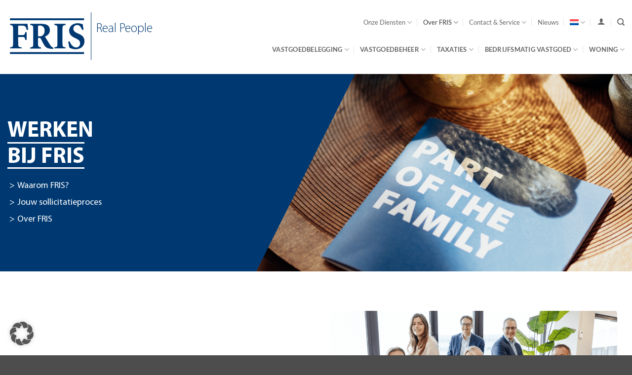

--- FILE ---
content_type: text/html; charset=UTF-8
request_url: https://fris.nl/over-fris/werken-bij-fris/
body_size: 27007
content:
<!DOCTYPE html>
<html lang="nl-NL" class="loading-site no-js">
<head>
	<meta charset="UTF-8" />
	<link rel="profile" href="http://gmpg.org/xfn/11" />
	<link rel="pingback" href="https://fris.nl/xmlrpc.php" />

	<script>(function(html){html.className = html.className.replace(/\bno-js\b/,'js')})(document.documentElement);</script>
<style id="jetpack-boost-critical-css">@media all{.wpcf7-form{position:relative;overflow:hidden;display:block!important}.wpcf7-form .fieldset-cf7mls{border:none;background:0 0}.cf7mls-btns .cf7mls_next.action-button{margin:25px 0 26px;padding:13px 20px}.cf7mls_next.action-button{background-color:#0073aa;border:0 none;border-radius:3px;color:#fff;font-weight:700;margin:25px 0 26px;padding:13px 5px;min-width:100px;position:relative}.fieldset-cf7mls .cf7mls_next{float:right}.cf7mls_next.action-button img{width:20px;position:relative;margin-left:5px;vertical-align:middle}.fieldset-cf7mls-wrapper{position:relative;overflow:hidden}.fieldset-cf7mls-wrapper .fieldset-cf7mls{width:100%;opacity:0;visibility:hidden}.fieldset-cf7mls-wrapper .cf7mls_current_fs~.fieldset-cf7mls{position:absolute;left:0;top:15px;transform:translate(110%,0);-webkit-transform:translate(110%,0);-moz-transform:translate(110%,0)}.wpcf7-form .cf7mls_progress_bar~.fieldset-cf7mls-wrapper fieldset{padding-top:0;margin-top:0;padding-bottom:2px;margin-bottom:20px}.fieldset-cf7mls-wrapper .cf7mls_current_fs{opacity:1;visibility:visible;display:block;position:relative}@media only screen and (max-width:767px){.fieldset-cf7mls input[type=radio]{width:auto}.fieldset-cf7mls input{width:100%}}.cf7mls_progress_bar{box-sizing:border-box;margin:0;padding:0;list-style:none;display:flex;width:100%;font-family:-apple-system,BlinkMacSystemFont,"Segoe UI",Roboto,Oxygen-Sans,Ubuntu,Cantarell,"Helvetica Neue",sans-serif;line-height:normal;font-weight:400}.cf7mls_progress_bar li .cf7_mls_count_step{display:block;color:#8f8f8f;font-size:15px}.cf7mls_progress_bar li .cf7_mls_check,.cf7mls_progress_bar li .cf7_mls_invalid{display:none;font-size:15px;margin-top:2px;padding:0;text-align:center}.cf7mls_progress_bar li .cf7_mls_check{color:#fff}.cf7mls_progress_bar li .cf7_mls_invalid{color:#f51010}.cf7mls_progress_bar li .cf7mls_progress_bar_title{font-size:13px;font-weight:400;line-height:1.5;margin:1em 0;font-family:-apple-system,BlinkMacSystemFont,"Segoe UI",Roboto,Oxygen-Sans,Ubuntu,Cantarell,"Helvetica Neue",sans-serif}.cf7mls_progress_bar li.active .cf7_mls_count_step{color:#fff}.cf7mls_progress_bar li.current .cf7mls_progress_bar_title{font-weight:600}.cf7mls_progress_bar .cf7_mls_arrow_point_to_righ{display:none}.cf7mls_progress_bar li:last-child .cf7_mls_arrow_point_to_righ{display:none}.cf7mls_progress_bar li.cf7_mls_steps_item{line-height:normal;font-weight:400;padding:0;margin:0}.wpcf7-form span.cf7_mls_check svg,.wpcf7-form span.cf7_mls_invalid svg{display:inherit}.cf7mls_progress_bar li .cf7mls_progress_bar_title{font-size:13px;font-weight:400;line-height:1.5;margin:1em 0}.cf7mls_progress_bar li.active .cf7_mls_count_step{color:#fff}.cf7mls_progress_bar li.current .cf7mls_progress_bar_title{font-weight:600}.cf7mls_bar_style_navigation_horizontal_squaren.cf7mls_bar_style_text_vertical{margin-bottom:27px;margin-top:42px;overflow:hidden;position:relative;z-index:1}.cf7mls_bar_style_navigation_horizontal_squaren.cf7mls_bar_style_text_vertical li{list-style-type:none;float:left;position:relative;margin:0;padding:0}.cf7mls_bar_style_navigation_horizontal_squaren.cf7mls_bar_style_text_vertical li:before{content:counter(step);width:30px;line-height:30px;display:block;font-size:0px;background:#eaedef;border-radius:3px;margin:0 auto;padding:0;height:30px}.cf7mls_bar_style_navigation_horizontal_squaren.cf7mls_bar_style_text_vertical li:after{content:"";width:60%;height:1px;background:#eee;position:absolute;left:-50%;top:15px;z-index:-1;margin-left:20%}.cf7mls_bar_style_navigation_horizontal_squaren.cf7mls_bar_style_text_vertical li:first-child:after{content:none}.cf7mls_bar_style_navigation_horizontal_squaren.cf7mls_bar_style_text_vertical li .cf7_mls_steps_item_container{text-align:center}.cf7mls_bar_style_navigation_horizontal_squaren.cf7mls_bar_style_text_vertical li .cf7_mls_steps_item_icon{position:absolute;left:50%;top:0;line-height:29px;margin-left:-16px;height:29px;width:31px;border-radius:50%}.cf7mls_number_step_wrap{display:none;width:90%;margin:0 auto}.cf7mls_number_step_wrap .cf7mls_number,.cf7mls_number_step_wrap .cf7mls_step_current{font-size:15px;color:rgba(0,0,0,.85);text-align:center;margin:0;font-family:-apple-system,BlinkMacSystemFont,"Segoe UI",Roboto,Oxygen-Sans,Ubuntu,Cantarell,"Helvetica Neue",sans-serif}.cf7mls_number_step_wrap .cf7mls_progress_bar_percent{box-shadow:0 0 0 1px rgba(255,255,255,.2) inset;height:100%;margin:0 auto;width:100%}.cf7mls_number_step_wrap .cf7mls_progress_percent{height:8px}.cf7mls_number_step_wrap .cf7mls_progress_barinner{background:#3cbc3c;height:100%;width:0}.cf7mls_number_step_wrap .cf7mls_progress_percent{height:8px;overflow:hidden;position:relative;left:0;width:100%;margin:16px 0 14px;background:#ebebeb;border-radius:6px}@media only screen and (max-width:768px){.cf7mls_progress_bar{display:none}.cf7mls_number_step_wrap{display:block;margin-top:20px;margin-bottom:20px}}.wpcf7 .screen-reader-response{position:absolute;overflow:hidden;clip:rect(1px,1px,1px,1px);clip-path:inset(50%);height:1px;width:1px;margin:-1px;padding:0;border:0;word-wrap:normal!important}.wpcf7 form .wpcf7-response-output{margin:2em .5em 1em;padding:.2em 1em;border:2px solid #00a0d2}.wpcf7 form.init .wpcf7-response-output{display:none}.wpcf7-form-control-wrap{position:relative}.wpcf7-list-item{display:inline-block;margin:0 0 0 1em}.wpcf7-list-item-label:after,.wpcf7-list-item-label:before{content:" "}.wpml-ls-menu-item .wpml-ls-flag{display:inline;vertical-align:baseline}ul .wpml-ls-menu-item a{display:flex;align-items:center}@font-face{font-family:"Myriad Pro";font-weight:700;font-style:italic;font-display:swap}@font-face{font-family:"Myriad Pro";font-weight:300;font-style:normal;font-display:swap}@font-face{font-family:"Myriad Pro";font-weight:700;font-style:normal;font-display:swap}@font-face{font-family:"Myriad Pro";font-weight:600;font-style:normal;font-display:swap}@font-face{font-family:"Myriad Pro";font-weight:600;font-style:italic;font-display:swap}@font-face{font-family:"Myriad Pro";font-weight:400;font-style:normal;font-display:swap}html body{font-size:100%;font-family:"Myriad Pro";font-weight:400;font-style:normal;font-display:swap!important}html body h2,html body h3{font-family:"Myriad Pro"}html body h2{color:#003972;font-size:2.813rem;line-height:2.813rem}html body h3{color:#525151;font-size:1.563rem;line-height:2.35rem;font-weight:400;font-style:normal;font-display:swap}@media screen and (max-width:550px){html body h3{font-size:1.20230769rem;line-height:1.80769231rem}}html body h2{font-weight:700;font-style:normal;font-display:swap;text-transform:uppercase}html body p,html body ul:not(.header-nav):not(.top-bar-nav),html body ul:not(.header-nav):not(.top-bar-nav) li{color:#525151;font-size:1.125rem;line-height:1.525rem}html body header #masthead.header-main{z-index:1}html body header #masthead .mobile-nav .nav-icon a{color:#003972}html body header .header-wrapper .header-main{height:90px!important}html body header .header-wrapper #top-bar{padding-top:30px}html body header .header-wrapper .header-top{background:0 0;z-index:1}html body header .header-wrapper #logo{margin-top:-80px}html body header .header-wrapper #logo .letter{fill:transparent}html body header .header-wrapper #logo .letterjaarnew{font-style:normal;font-weight:300;opacity:0;fill:#003972;text-transform:none}html body header .header-wrapper #logo #balk_1_new,html body header .header-wrapper #logo #balk_2_new{fill:#003972;transform:translate(50%,50%);position:absolute;left:50%}html body header .header-wrapper #logo #balk_2_new{fill:#003972}html body header .header-wrapper #logo #vlak_1{fill:#fff;transform:translate(5%,-50%)}html body header .header-wrapper #logo #vlak_2{fill:#fff;transform:translate(5%,100%)}html body header .header-wrapper #logo #lijn_1{opacity:0;fill:#003972}@media screen and (max-width:850px){html body header .header-wrapper #logo{order:1;margin-top:0;max-width:100px}}@media screen and (max-width:1150px){html body header .header-wrapper #logo{margin-top:5px;max-width:150px}html body header .header-wrapper #logo svg{max-width:200px}}html body header .nav-small.nav>li.html.html_topbar_left{font-size:1.2em}@media (max-width:1149px){html body header .show-for-medium{display:block!important}html body header .hide-for-medium{display:none!important}}@media (min-width:1150px){html body header .show-for-medium{display:none!important}}html body #logo{width:150px}html body .sidebar-menu .menu-item{height:50px}html body .half-hero{padding:0}@media screen and (min-width:1000px){html body .half-hero{min-height:400px}}@media screen and (max-width:1000px){html body .half-hero .contentarea{width:100%;flex-basis:100%;max-width:100%}}html body .half-hero h2{line-height:2.813rem}html body .half-hero h2 span{display:table;width:100%;text-decoration:none!important;border-top:3px solid #fff;border-bottom:3px solid #fff;padding-top:8px;margin-bottom:5px;line-height:2.5008rem;width:auto}html body .half-hero .bg.section-bg.bg-loaded{width:calc(50% + 121px);right:0;left:auto;clip-path:polygon(200px 0,100%0,100% 100%,0px 100%)}@media screen and (max-width:1000px){html body .half-hero .bg.section-bg.bg-loaded{background:0 0!important}}html body .half-hero .image-col{padding-top:56.25%;background-position:center center;background-size:cover}@media screen and (min-width:1000px){html body .half-hero .image-col{display:none}}html body .half-hero ul{margin:0;padding:0;list-style:none}html body .half-hero.blue{background:#66a7b4}html body .half-hero.darkblue{background:#003972}html body .half-hero.red{background:#b8432e}html body .half-hero-video{border-top:150px solid #fff;padding:0}@media screen and (max-width:1150px){html body .half-hero-video{border-top:100px solid #fff}}@media screen and (min-width:1000px){html body .half-hero-video{min-height:600px}}@media screen and (max-width:1000px){html body .half-hero-video .contentarea{width:100%;flex-basis:100%;max-width:100%}}html body .half-hero-video h2{line-height:2.813rem}html body .half-hero-video .cube{width:200px;height:100%;background:#66a7b4;position:absolute;top:0;left:calc(50% + -120px);z-index:3;clip-path:polygon(0 260px,200px 0px,0 100%,-3px 200px);display:none}@media screen and (max-width:1000px){html body .half-hero-video .cube{display:none}}html body .half-hero-video .bg.section-bg.bg-loaded{width:calc(50% + 121px);right:0;left:auto;clip-path:polygon(200px 0,100%0,100% 100%,0px 100%)}@media screen and (max-width:1000px){html body .half-hero-video .bg.section-bg.bg-loaded{background:0 0!important}html body .half-hero-video .bg.section-bg.bg-loaded video{display:none}}html body .half-hero-video .image-col{padding:0}@media screen and (min-width:1000px){html body .half-hero-video .image-col{display:none}}html body .half-hero-video.darkblue{background:#003972}html body .hero-section .button.primary{background-color:#003972}@media screen and (max-width:850px){html body .image-text,html body .single-text{padding-bottom:0;padding-top:50px}}html body .image-text h3{color:#b8432e}html body .image-text .img .radius img{border-radius:5px}@media screen and (min-width:850px){html body .image-text .text-col .col-inner,html body .single-text .text-col .col-inner{padding-right:25px}html body .image-text.image-text-right .text-col .col-inner{padding-right:0;padding-left:25px}}html body .image-text .button.primary{background:#003972}html body .image-text.light-1{background:#e4e4e4}html body .single-text h2{color:#b8432e}html body .single-text.blue h2{color:#003972}html body .removepaddingbottom{display:none!important}html body .cta-1 .image-col{padding-top:56.25%;background-position:center center;background-size:cover}@media screen and (min-width:1000px){html body .cta-1 .image-col{display:none}}html body .faq h2{font-weight:700;color:#b8432e}html body .faq .row .faq-item{padding-bottom:0}html body .faq .row .faq-item h3{border-top:2px solid #b8432e;padding:18px;width:100%;text-align:left;outline:0;padding-left:100px;padding-right:120px;margin-bottom:0}@media screen and (max-width:550px){html body .faq .row .faq-item h3{padding-right:50px}}html body .faq .row .faq-item h3:after,html body .faq .row .faq-item h3:before{border-right:2px solid #b8432e;content:"";display:block;height:20px;margin-top:0;position:absolute;transform:rotate(45deg);left:30px;top:30px;width:20px}html body .faq .row .faq-item h3:after{margin-top:0;transform:rotate(-45deg)}html body .faq .row .faq-item .panel{padding:30px 120px 10px 30px;background-color:#fff;display:none;overflow:hidden}html body .faq .row .faq-item .img{width:100px;height:90%;background:green;position:absolute;right:0;top:7%}html body .form-row{padding:100px 0!important}html body .form-row form{margin-bottom:0}html body .form-row .wpcf7-list-item{width:100%;float:left;margin:0}html body .form-row .wpcf7-list-item label{height:30px;margin:0}html body .form-row.light{background:#fff}html body #main{z-index:1000}.lightbox{position:absolute;left:0;width:100%;z-index:10000;text-align:left;font-weight:400;outline:0}.lightbox a img{border:none}#BorlabsCookieBoxWidget{position:fixed;opacity:1;line-height:0;z-index:999998;padding:20px}#BorlabsCookieBoxWidget svg{width:48px;height:48px;filter:drop-shadow(0 0 4px rgba(0,0,0,.2))}#BorlabsCookieBoxWidget.bottom-left{left:0;bottom:0}@media (max-width:767px){#BorlabsCookieBoxWidget svg{width:32px;height:32px}}#BorlabsCookieBoxWidget svg{color:#0063e3}[data-class=wpcf7cf_group]{display:none}html{-ms-text-size-adjust:100%;-webkit-text-size-adjust:100%;font-family:sans-serif}body{margin:0}footer,header,main,section{display:block}video{display:inline-block}a{background-color:transparent}strong{font-weight:inherit;font-weight:bolder}img{border-style:none}svg:not(:root){overflow:hidden}button,input{font:inherit}button,input{overflow:visible}button{text-transform:none}[type=submit],button,html [type=button]{-webkit-appearance:button}fieldset{border:1px solid silver;margin:0 2px;padding:.35em .625em .75em}[type=radio]{box-sizing:border-box;padding:0}[type=search]{-webkit-appearance:textfield}[type=search]::-webkit-search-cancel-button{-webkit-appearance:none}*,html{box-sizing:border-box}html{background-attachment:fixed}body{-webkit-font-smoothing:antialiased;-moz-osx-font-smoothing:grayscale;color:#777}img{display:inline-block;height:auto;max-width:100%;vertical-align:middle}p:empty{display:none}a,button,input{touch-action:manipulation}.col{margin:0;padding:0 15px 30px;position:relative;width:100%}.col-inner{background-position:50% 50%;background-repeat:no-repeat;background-size:cover;flex:1 0 auto;margin-left:auto;margin-right:auto;position:relative;width:100%}@media screen and (min-width:850px){.col:first-child .col-inner{margin-left:auto;margin-right:0}.col+.col .col-inner{margin-left:0;margin-right:auto}}@media screen and (max-width:849px){.medium-col-first{order:-1}.col{padding-bottom:30px}}.align-middle{align-items:center!important;align-self:center!important;vertical-align:middle!important}.align-center{justify-content:center!important}.small-6{flex-basis:50%;max-width:50%}.small-10{flex-basis:83.3333333333%;max-width:83.3333333333%}.small-12{flex-basis:100%;max-width:100%}@media screen and (min-width:550px){.medium-4{flex-basis:33.3333333333%;max-width:33.3333333333%}.medium-6{flex-basis:50%;max-width:50%}.medium-8{flex-basis:66.6666666667%;max-width:66.6666666667%}.medium-9{flex-basis:75%;max-width:75%}.medium-10{flex-basis:83.3333333333%;max-width:83.3333333333%}.medium-12{flex-basis:100%;max-width:100%}}@media screen and (min-width:850px){.large-1{flex-basis:8.3333333333%;max-width:8.3333333333%}.large-3{flex-basis:25%;max-width:25%}.large-4{flex-basis:33.3333333333%;max-width:33.3333333333%}.large-6{flex-basis:50%;max-width:50%}.large-8{flex-basis:66.6666666667%;max-width:66.6666666667%}.large-9{flex-basis:75%;max-width:75%}.large-10{flex-basis:83.3333333333%;max-width:83.3333333333%}.large-12{flex-basis:100%;max-width:100%}}.container,.row{margin-left:auto;margin-right:auto;width:100%}.container{padding-left:15px;padding-right:15px}.container,.row{max-width:1080px}.row.row-large{max-width:1110px}.flex-row{align-items:center;display:flex;flex-flow:row nowrap;justify-content:space-between;width:100%}.text-center .flex-row{justify-content:center}.header .flex-row{height:100%}.flex-col{max-height:100%}.flex-grow{-ms-flex-negative:1;-ms-flex-preferred-size:auto!important;flex:1}.flex-center{margin:0 auto}.flex-left{margin-right:auto}.flex-right{margin-left:auto}@media (-ms-high-contrast:none){.nav>li>a>i{top:-1px}}.row{display:flex;flex-flow:row wrap;width:100%}.row>div:not(.col):not([class^=col-]):not([class*=" col-"]){width:100%!important}.row .row:not(.row-collapse){margin-left:-15px;margin-right:-15px;padding-left:0;padding-right:0;width:auto}@media screen and (min-width:850px){.row-large{padding-left:0;padding-right:0}.row-large>.col{margin-bottom:0;padding:0 30px 30px}}.section{align-items:center;display:flex;flex-flow:row;min-height:auto;padding:30px 0;position:relative;width:100%}.section.dark{background-color:#666}.section-bg{overflow:hidden}.section-bg,.section-content{width:100%}.section-content{z-index:1}.section-bg :is(img,picture,video){height:100%;left:0;-o-object-fit:cover;object-fit:cover;-o-object-position:50% 50%;object-position:50% 50%;position:absolute;top:0;width:100%}.nav-dropdown{background-color:#fff;color:#777;display:table;left:-99999px;margin:0;max-height:0;min-width:260px;opacity:0;padding:20px 0;position:absolute;text-align:left;visibility:hidden;z-index:9}.nav-dropdown:after{clear:both;content:"";display:block;height:0;visibility:hidden}.nav-dropdown li{display:block;margin:0;vertical-align:top}.nav-dropdown>li.html{min-width:260px}.nav-dropdown>li>a{display:block;line-height:1.3;padding:10px 20px;width:auto}.nav-dropdown>li:last-child:not(.nav-dropdown-col)>a{border-bottom:0!important}.nav-dropdown.nav-dropdown-default>li>a{border-bottom:1px solid #ececec;margin:0 10px;padding-left:0;padding-right:0}.nav-dropdown-default{padding:20px}.nav-dropdown-has-arrow li.has-dropdown:after,.nav-dropdown-has-arrow li.has-dropdown:before{border:solid transparent;bottom:-2px;content:"";height:0;left:50%;opacity:0;position:absolute;width:0;z-index:10}.nav-dropdown-has-arrow li.has-dropdown:after{border-color:hsla(0,0%,87%,0) hsla(0,0%,87%,0) #fff;border-width:8px;margin-left:-8px}.nav-dropdown-has-arrow li.has-dropdown:before{border-width:11px;margin-left:-11px;z-index:-999}.nav-dropdown-has-shadow .nav-dropdown{box-shadow:1px 1px 15px rgba(0,0,0,.15)}.nav-dropdown-has-arrow.nav-dropdown-has-border li.has-dropdown:before{border-bottom-color:#ddd}.nav-dropdown-has-border .nav-dropdown{border:2px solid #ddd}.nav,.nav ul:not(.nav-dropdown){margin:0;padding:0}.nav{align-items:center;display:flex;flex-flow:row wrap;width:100%}.nav,.nav>li{position:relative}.nav>li{display:inline-block;list-style:none;margin:0 7px;padding:0}.nav>li>a{align-items:center;display:inline-flex;flex-wrap:wrap;padding:10px 0}.nav.nav-small>li>a{font-weight:400;padding-bottom:5px;padding-top:5px;vertical-align:top}.nav-small.nav>li.html{font-size:.75em}.nav-center{justify-content:center}.nav-left{justify-content:flex-start}.nav-right{justify-content:flex-end}@media (max-width:849px){.medium-nav-center{justify-content:center}}.nav-dropdown>li>a,.nav>li>a{color:hsla(0,0%,40%,.85)}.nav-dropdown>li>a{display:block}.nav-dropdown li.active>a,.nav>li.active>a{color:hsla(0,0%,7%,.85)}.nav li:first-child{margin-left:0!important}.nav li:last-child{margin-right:0!important}.nav-uppercase>li>a{font-weight:bolder;letter-spacing:.02em;text-transform:uppercase}@media (min-width:850px){.nav-divided>li{margin:0 .7em}.nav-divided>li+li>a:after{border-left:1px solid rgba(0,0,0,.1);content:"";height:15px;left:-1em;margin-top:-7px;position:absolute;top:50%;width:1px}}li.html form,li.html input{margin:0}.nav.nav-vertical{flex-flow:column}.nav.nav-vertical li{list-style:none;margin:0;width:100%}.nav-vertical li li{font-size:1em;padding-left:.5em}.nav-vertical>li{align-items:center;display:flex;flex-flow:row wrap}.nav-vertical>li ul{width:100%}.nav-vertical>li>a,.nav-vertical>li>ul>li a{align-items:center;display:flex;flex-grow:1;width:auto}.nav-vertical>li.html{padding-bottom:1em;padding-top:1em}.nav-vertical>li>ul li a{color:#666}.nav-vertical>li>ul{margin:0 0 2em;padding-left:1em}.nav .children{left:-99999px;opacity:0;position:fixed;transform:translateX(-10px)}@media (prefers-reduced-motion){.nav .children{opacity:1;transform:none}}.nav-sidebar.nav-vertical>li+li{border-top:1px solid #ececec}.nav-vertical>li+li{border-top:1px solid #ececec}.text-center .nav-vertical li{border:0}.text-center .nav-vertical li li{padding-left:0}.button,button,input[type=submit]{background-color:transparent;border:1px solid transparent;border-radius:0;box-sizing:border-box;color:currentColor;display:inline-block;font-size:.97em;font-weight:bolder;letter-spacing:.03em;line-height:2.4em;margin-right:1em;margin-top:0;max-width:100%;min-height:2.5em;padding:0 1.2em;position:relative;text-align:center;text-decoration:none;text-rendering:optimizeLegibility;text-shadow:none;text-transform:uppercase;vertical-align:middle}.button span{display:inline-block;line-height:1.6}.button.is-outline{line-height:2.19em}.button,input[type=submit]{background-color:var(--fs-color-primary);border-color:rgba(0,0,0,.05);color:#fff}.button.is-outline{background-color:transparent;border:2px solid}.dark .button{color:#fff}.is-outline{color:silver}.primary,input[type=submit]{background-color:var(--fs-color-primary)}.secondary{background-color:var(--fs-color-secondary)}.text-center .button:first-of-type{margin-left:0!important}.text-center .button:last-of-type{margin-right:0!important}.flex-col .button,.flex-col button,.flex-col input{margin-bottom:0}form{margin-bottom:0}input[type=search],input[type=text]{background-color:#fff;border:1px solid #ddd;border-radius:0;box-shadow:inset 0 1px 2px rgba(0,0,0,.1);box-sizing:border-box;color:#333;font-size:.97em;height:2.507em;max-width:100%;padding:0 .75em;vertical-align:middle;width:100%}@media (max-width:849px){input[type=search],input[type=text]{font-size:1rem}}input[type=search],input[type=text]{-webkit-appearance:none;-moz-appearance:none;appearance:none}label{display:block;font-size:.9em;font-weight:700;margin-bottom:.4em}fieldset{border-width:0;padding:0}input[type=radio]{display:inline;font-size:16px;margin-right:10px}input[type=radio]+label{display:inline}i[class^=icon-]{speak:none!important;display:inline-block;font-display:block;font-family:fl-icons!important;font-style:normal!important;font-variant:normal!important;font-weight:400!important;line-height:1.2;margin:0;padding:0;position:relative;text-transform:none!important}.button i,button i{top:-1.5px;vertical-align:middle}.button.icon{display:inline-block;margin-left:.12em;margin-right:.12em;min-width:2.5em;padding-left:.6em;padding-right:.6em}.button.icon i{font-size:1.2em}.button.icon.circle{padding-left:0;padding-right:0}.button.icon.circle>i{margin:0 8px}.button.icon.circle>i:only-child{margin:0}.nav>li>a>i{font-size:20px;vertical-align:middle}.nav>li>a>i+span{margin-left:5px}.nav-small>li>a>i{font-size:1em}.nav>li>a>i.icon-search{font-size:1.2em}.nav>li>a>i.icon-menu{font-size:1.9em}.nav>li.has-icon>a>i{min-width:1em}.has-dropdown .icon-angle-down{font-size:16px;margin-left:.2em;opacity:.6}img{opacity:1}.col-inner>.img:not(:last-child){margin-bottom:1em}.img,.img .img-inner{position:relative}.img .img-inner{overflow:hidden}.img,.img img{width:100%}.mfp-hide{display:none!important}table{border-color:#ececec;border-spacing:0;margin-bottom:1em;width:100%}td{border-bottom:1px solid #ececec;font-size:.9em;line-height:1.3;padding:.5em;text-align:left}td{color:#666}td:first-child{padding-left:0}td:last-child{padding-right:0}td input,td label{margin:.5em 0}label{color:#222}a{color:var(--fs-experimental-link-color);text-decoration:none}a.plain{color:currentColor}.dark a{color:currentColor}ul{list-style:disc}ul{margin-top:0;padding:0}ul ul{margin:1.5em 0 1.5em 3em}li{margin-bottom:.6em}.col-inner ul li{margin-left:1.3em}.button,button,fieldset,input{margin-bottom:1em}form,p,ul{margin-bottom:1.3em}form p{margin-bottom:.5em}body{line-height:1.6}h2,h3{color:#555;margin-bottom:.5em;margin-top:0;text-rendering:optimizeSpeed;width:100%}h2{line-height:1.3}h2{font-size:1.6em}h3{font-size:1.25em}@media (max-width:549px){h2{font-size:1.2em}h3{font-size:1em}}p{margin-top:0}h2>span{-webkit-box-decoration-break:clone;box-decoration-break:clone}.uppercase{letter-spacing:.05em;line-height:1.05;text-transform:uppercase}.is-normal{font-weight:400}.uppercase{line-height:1.2;text-transform:uppercase}.is-small{font-size:.8em}.nav>li>a{font-size:.8em}.nav>li.html{font-size:.85em}.clearfix:after,.container:after,.row:after{clear:both;content:"";display:table}@media (max-width:549px){.hide-for-small{display:none!important}}@media (min-width:850px){.show-for-medium{display:none!important}}@media (max-width:849px){.hide-for-medium{display:none!important}}.mb-0{margin-bottom:0!important}.text-left{text-align:left}.text-center{text-align:center}.text-center>div{margin-left:auto;margin-right:auto}.relative{position:relative!important}.absolute{position:absolute!important}.fixed{position:fixed!important;z-index:12}.bottom,.fill{bottom:0}.fill{height:100%;left:0;margin:0!important;padding:0!important;position:absolute;right:0;top:0}.bg-fill{background-position:50% 50%;background-repeat:no-repeat!important;background-size:cover!important}.circle{border-radius:999px!important;-o-object-fit:cover;object-fit:cover}.z-1{z-index:21}.z-top{z-index:9995}.no-scrollbar{-ms-overflow-style:-ms-autohiding-scrollbar;scrollbar-width:none}.no-scrollbar::-webkit-scrollbar{height:0!important;width:0!important}.screen-reader-text{clip:rect(1px,1px,1px,1px);height:1px;overflow:hidden;position:absolute!important;width:1px}@media (prefers-reduced-motion:no-preference){[data-animate]{-webkit-backface-visibility:hidden;opacity:0!important;will-change:filter,transform,opacity}[data-animate]:not([data-animate-transform]){transform:none!important}[data-animate=fadeInUp]{transform:translate3d(0,70px,0)}.nav-anim>li{opacity:0;transform:translateY(-15px)}}.dark,.dark p{color:#f1f1f1}.dark h2{color:#fff}:root{--flatsome-scroll-padding-top:calc(var(--flatsome--header--sticky-height,0px) + var(--wp-admin--admin-bar--height,0px))}html{overflow-x:hidden;scroll-padding-top:var(--flatsome-scroll-padding-top)}@supports (overflow:clip){body{overflow-x:clip}}#main,#wrapper{background-color:#fff;position:relative}.header,.header-wrapper{background-position:50%0;background-size:cover;position:relative;width:100%;z-index:1001}.header-bg-color{background-color:hsla(0,0%,100%,.9)}.header-top{align-items:center;display:flex;flex-wrap:no-wrap}.header-bg-color,.header-bg-image{background-position:50%0}.header-top{background-color:var(--fs-color-primary);min-height:20px;position:relative;z-index:11}.header-main{position:relative;z-index:10}.wpcf7{color:#333;position:relative}.wpcf7 p{margin:0;padding:0}.wpcf7 br{display:none}.wpcf7 label{display:inline-block;width:100%}.wpcf7 span.wpcf7-list-item{margin-left:0;margin-right:1.2em}.wpcf7 .wpcf7-form-control-wrap{display:block}.wpcf7 .wpcf7-response-output{border-radius:10px;margin:5px 0 0}.footer-wrapper{position:relative;width:100%}html{background-color:#5b5b5b}.back-to-top{bottom:20px;margin:0;opacity:0;right:20px;transform:translateY(30%)}.logo{line-height:1;margin:0}.logo a{color:var(--fs-color-primary);display:block;font-size:32px;font-weight:bolder;margin:0;text-decoration:none;text-transform:uppercase}.logo-left .logo{margin-left:0;margin-right:30px}@media screen and (max-width:849px){.header-inner .nav{flex-wrap:nowrap}.medium-logo-center .flex-left{flex:1 1 0;order:1}.medium-logo-center .logo{margin:0 15px;order:2;text-align:center}.medium-logo-center .flex-right{flex:1 1 0;order:3}}.scroll-to{width:100%}.sidebar-menu .search-form{display:block!important}.searchform-wrapper form{margin-bottom:0}.sidebar-menu .search-form{padding:5px 0;width:100%}.searchform-wrapper:not(.form-flat) .submit-button{border-bottom-left-radius:0!important;border-top-left-radius:0!important}.searchform{position:relative}.searchform .button.icon{margin:0}.searchform .button.icon i{font-size:1.2em}.searchform-wrapper{width:100%}@media (max-width:849px){.searchform-wrapper{font-size:1rem}}.header .search-form .live-search-results{background-color:hsla(0,0%,100%,.95);box-shadow:0 0 10px 0 rgba(0,0,0,.1);color:#111;left:0;position:absolute;right:0;text-align:left;top:105%}.header li .html .live-search-results{background-color:transparent;box-shadow:none;position:relative;top:0}.icon-user:before{content:""}.icon-phone:before{content:""}.icon-menu:before{content:""}.icon-angle-up:before{content:""}.icon-angle-down:before{content:""}.icon-envelop:before{content:""}.icon-search:before{content:""}}@media all{.mpFormField ul{height:auto;list-style-type:none;padding-left:0;margin:0}.mpFormField li{clear:both;height:auto;overflow:hidden;width:100%;margin-bottom:5px}.mpFormField input:not([type=radio]){margin:0 10px 0 0;width:95%}.mpFormField input[type=radio]{width:25px}.mpFormField ul li input{width:auto}.mpLabelRow{display:flex;flex-wrap:wrap}.mpFormTable{padding-left:0}.mpFormText,.mpLabelRow{width:100%}.mpFormField,.submitCell{flex-basis:58%}.mpFormLabel,.submitCellSpacer{flex-basis:38%}}</style><title>Werken bij FRIS &#8211; Fris Real People</title>
<meta name='robots' content='max-image-preview:large' />
<meta name="viewport" content="width=device-width, initial-scale=1" /><link rel='dns-prefetch' href='//maps.googleapis.com' />
<link rel='dns-prefetch' href='//unpkg.com' />
<link rel='dns-prefetch' href='//use.fontawesome.com' />
<link rel='prefetch' href='https://fris.nl/wp-content/themes/flatsome/assets/js/flatsome.js?ver=e2eddd6c228105dac048' />
<link rel='prefetch' href='https://fris.nl/wp-content/themes/flatsome/assets/js/chunk.slider.js?ver=3.20.4' />
<link rel='prefetch' href='https://fris.nl/wp-content/themes/flatsome/assets/js/chunk.popups.js?ver=3.20.4' />
<link rel='prefetch' href='https://fris.nl/wp-content/themes/flatsome/assets/js/chunk.tooltips.js?ver=3.20.4' />
<link rel="alternate" type="application/rss+xml" title="Fris Real People &raquo; feed" href="https://fris.nl/feed/" />
<link rel="alternate" title="oEmbed (JSON)" type="application/json+oembed" href="https://fris.nl/wp-json/oembed/1.0/embed?url=https%3A%2F%2Ffris.nl%2Fover-fris%2Fwerken-bij-fris%2F" />
<link rel="alternate" title="oEmbed (XML)" type="text/xml+oembed" href="https://fris.nl/wp-json/oembed/1.0/embed?url=https%3A%2F%2Ffris.nl%2Fover-fris%2Fwerken-bij-fris%2F&#038;format=xml" />
<noscript><link rel='stylesheet' id='all-css-96d9537308ebd7ce13602ea04b7f3935' href='https://fris.nl/wp-content/boost-cache/static/e164599a8e.min.css' type='text/css' media='all' /></noscript><link data-media="all" onload="this.media=this.dataset.media; delete this.dataset.media; this.removeAttribute( &apos;onload&apos; );" rel='stylesheet' id='all-css-96d9537308ebd7ce13602ea04b7f3935' href='https://fris.nl/wp-content/boost-cache/static/e164599a8e.min.css' type='text/css' media="not all" />
<style id='font-awesome-svg-styles-inline-css'>
   .wp-block-font-awesome-icon svg::before,
   .wp-rich-text-font-awesome-icon svg::before {content: unset;}
/*# sourceURL=font-awesome-svg-styles-inline-css */
</style>
<style id='flatsome-main-inline-css'>
@font-face {
				font-family: "fl-icons";
				font-display: block;
				src: url(https://fris.nl/wp-content/themes/flatsome/assets/css/icons/fl-icons.eot?v=3.20.4);
				src:
					url(https://fris.nl/wp-content/themes/flatsome/assets/css/icons/fl-icons.eot#iefix?v=3.20.4) format("embedded-opentype"),
					url(https://fris.nl/wp-content/themes/flatsome/assets/css/icons/fl-icons.woff2?v=3.20.4) format("woff2"),
					url(https://fris.nl/wp-content/themes/flatsome/assets/css/icons/fl-icons.ttf?v=3.20.4) format("truetype"),
					url(https://fris.nl/wp-content/themes/flatsome/assets/css/icons/fl-icons.woff?v=3.20.4) format("woff"),
					url(https://fris.nl/wp-content/themes/flatsome/assets/css/icons/fl-icons.svg?v=3.20.4#fl-icons) format("svg");
			}
/*# sourceURL=flatsome-main-inline-css */
</style>
<style id='wp-img-auto-sizes-contain-inline-css'>
img:is([sizes=auto i],[sizes^="auto," i]){contain-intrinsic-size:3000px 1500px}
/*# sourceURL=wp-img-auto-sizes-contain-inline-css */
</style>
<style id='font-awesome-svg-styles-default-inline-css'>
.svg-inline--fa {
  display: inline-block;
  height: 1em;
  overflow: visible;
  vertical-align: -.125em;
}
/*# sourceURL=font-awesome-svg-styles-default-inline-css */
</style>
<noscript><link rel='stylesheet' id='font-awesome-official-css' href='https://use.fontawesome.com/releases/v6.6.0/css/all.css' media='all' integrity="sha384-h/hnnw1Bi4nbpD6kE7nYfCXzovi622sY5WBxww8ARKwpdLj5kUWjRuyiXaD1U2JT" crossorigin="anonymous" />
</noscript><link data-media="all" onload="this.media=this.dataset.media; delete this.dataset.media; this.removeAttribute( &apos;onload&apos; );" rel='stylesheet' id='font-awesome-official-css' href='https://use.fontawesome.com/releases/v6.6.0/css/all.css' media="not all" integrity="sha384-h/hnnw1Bi4nbpD6kE7nYfCXzovi622sY5WBxww8ARKwpdLj5kUWjRuyiXaD1U2JT" crossorigin="anonymous" />
<noscript><link rel='stylesheet' id='font-awesome-official-v4shim-css' href='https://use.fontawesome.com/releases/v6.6.0/css/v4-shims.css' media='all' integrity="sha384-Heamg4F/EELwbmnBJapxaWTkcdX/DCrJpYgSshI5BkI7xghn3RvDcpG+1xUJt/7K" crossorigin="anonymous" />
</noscript><link data-media="all" onload="this.media=this.dataset.media; delete this.dataset.media; this.removeAttribute( &apos;onload&apos; );" rel='stylesheet' id='font-awesome-official-v4shim-css' href='https://use.fontawesome.com/releases/v6.6.0/css/v4-shims.css' media="not all" integrity="sha384-Heamg4F/EELwbmnBJapxaWTkcdX/DCrJpYgSshI5BkI7xghn3RvDcpG+1xUJt/7K" crossorigin="anonymous" />
<script type="text/javascript" id="wpml-cookie-js-extra">
/* <![CDATA[ */
var wpml_cookies = {"wp-wpml_current_language":{"value":"nl","expires":1,"path":"/"}};
var wpml_cookies = {"wp-wpml_current_language":{"value":"nl","expires":1,"path":"/"}};
//# sourceURL=wpml-cookie-js-extra
/* ]]> */
</script>
<script type='text/javascript' src='https://fris.nl/wp-content/plugins/sitepress-multilingual-cms/res/js/cookies/language-cookie.js?m=1765178363'></script>
<script type="text/javascript" src="https://fris.nl/wp-includes/js/jquery/jquery.min.js?ver=3.7.1" id="jquery-core-js"></script>
<script type='text/javascript' src='https://fris.nl/wp-content/boost-cache/static/074c1d4b10.min.js'></script>
<link rel="https://api.w.org/" href="https://fris.nl/wp-json/" /><link rel="alternate" title="JSON" type="application/json" href="https://fris.nl/wp-json/wp/v2/pages/1080" /><link rel="EditURI" type="application/rsd+xml" title="RSD" href="https://fris.nl/xmlrpc.php?rsd" />
<meta name="generator" content="WordPress 6.9" />
<link rel="canonical" href="https://fris.nl/over-fris/werken-bij-fris/" />
<link rel='shortlink' href='https://fris.nl/?p=1080' />
<meta name="generator" content="WPML ver:4.8.6 stt:37,3,54;" />
<!-- Google Tag Manager -->
<script>(function(w,d,s,l,i){w[l]=w[l]||[];w[l].push({'gtm.start':
new Date().getTime(),event:'gtm.js'});var f=d.getElementsByTagName(s)[0],
j=d.createElement(s),dl=l!='dataLayer'?'&l='+l:'';j.async=true;j.src=
'https://www.googletagmanager.com/gtm.js?id='+i+dl;f.parentNode.insertBefore(j,f);
})(window,document,'script','dataLayer','GTM-MQ9G93H5');</script>
<!-- End Google Tag Manager --><link rel="icon" href="https://fris.nl/wp-content/uploads/2023/04/fris_favicon.png" sizes="32x32" />
<link rel="icon" href="https://fris.nl/wp-content/uploads/2023/04/fris_favicon.png" sizes="192x192" />
<link rel="apple-touch-icon" href="https://fris.nl/wp-content/uploads/2023/04/fris_favicon.png" />
<meta name="msapplication-TileImage" content="https://fris.nl/wp-content/uploads/2023/04/fris_favicon.png" />
<style id="custom-css" type="text/css">:root {--primary-color: #446084;--fs-color-primary: #446084;--fs-color-secondary: #C05530;--fs-color-success: #627D47;--fs-color-alert: #b20000;--fs-color-base: #4a4a4a;--fs-experimental-link-color: #334862;--fs-experimental-link-color-hover: #111;}.tooltipster-base {--tooltip-color: #fff;--tooltip-bg-color: #000;}.off-canvas-right .mfp-content, .off-canvas-left .mfp-content {--drawer-width: 300px;}.container-width, .full-width .ubermenu-nav, .container, .row{max-width: 1370px}.row.row-collapse{max-width: 1340px}.row.row-small{max-width: 1362.5px}.row.row-large{max-width: 1400px}.header-main{height: 90px}#logo img{max-height: 90px}#logo{width:200px;}.header-bottom{min-height: 55px}.header-top{min-height: 30px}.transparent .header-main{height: 90px}.transparent #logo img{max-height: 90px}.has-transparent + .page-title:first-of-type,.has-transparent + #main > .page-title,.has-transparent + #main > div > .page-title,.has-transparent + #main .page-header-wrapper:first-of-type .page-title{padding-top: 120px;}.transparent .header-wrapper{background-color: #ffffff!important;}.transparent .top-divider{display: none;}.header.show-on-scroll,.stuck .header-main{height:70px!important}.stuck #logo img{max-height: 70px!important}.header-bottom {background-color: #f1f1f1}.top-bar-nav > li > a{line-height: 16px }.header-main .nav > li > a{line-height: 16px }.header-wrapper:not(.stuck) .header-main .header-nav{margin-top: -10px }@media (max-width: 549px) {.header-main{height: 70px}#logo img{max-height: 70px}}.main-menu-overlay{background-color: #ffffff}body{font-family: Lato, sans-serif;}body {font-weight: 400;font-style: normal;}.nav > li > a {font-family: Lato, sans-serif;}.mobile-sidebar-levels-2 .nav > li > ul > li > a {font-family: Lato, sans-serif;}.nav > li > a,.mobile-sidebar-levels-2 .nav > li > ul > li > a {font-weight: 700;font-style: normal;}h1,h2,h3,h4,h5,h6,.heading-font, .off-canvas-center .nav-sidebar.nav-vertical > li > a{font-family: Lato, sans-serif;}h1,h2,h3,h4,h5,h6,.heading-font,.banner h1,.banner h2 {font-weight: 700;font-style: normal;}.alt-font{font-family: "Dancing Script", sans-serif;}.alt-font {font-weight: 400!important;font-style: normal!important;}.nav-vertical-fly-out > li + li {border-top-width: 1px; border-top-style: solid;}/* Custom CSS */.half-hero ul li {margin-bottom: 0!important;width: 100%!important;}.label-new.menu-item > a:after{content:"Nieuw";}.label-hot.menu-item > a:after{content:"Hot";}.label-sale.menu-item > a:after{content:"Aanbieding";}.label-popular.menu-item > a:after{content:"Populair";}</style><style id="kirki-inline-styles">/* latin-ext */
@font-face {
  font-family: 'Lato';
  font-style: normal;
  font-weight: 400;
  font-display: swap;
  src: url(https://fris.nl/wp-content/fonts/lato/S6uyw4BMUTPHjxAwXjeu.woff2) format('woff2');
  unicode-range: U+0100-02BA, U+02BD-02C5, U+02C7-02CC, U+02CE-02D7, U+02DD-02FF, U+0304, U+0308, U+0329, U+1D00-1DBF, U+1E00-1E9F, U+1EF2-1EFF, U+2020, U+20A0-20AB, U+20AD-20C0, U+2113, U+2C60-2C7F, U+A720-A7FF;
}
/* latin */
@font-face {
  font-family: 'Lato';
  font-style: normal;
  font-weight: 400;
  font-display: swap;
  src: url(https://fris.nl/wp-content/fonts/lato/S6uyw4BMUTPHjx4wXg.woff2) format('woff2');
  unicode-range: U+0000-00FF, U+0131, U+0152-0153, U+02BB-02BC, U+02C6, U+02DA, U+02DC, U+0304, U+0308, U+0329, U+2000-206F, U+20AC, U+2122, U+2191, U+2193, U+2212, U+2215, U+FEFF, U+FFFD;
}
/* latin-ext */
@font-face {
  font-family: 'Lato';
  font-style: normal;
  font-weight: 700;
  font-display: swap;
  src: url(https://fris.nl/wp-content/fonts/lato/S6u9w4BMUTPHh6UVSwaPGR_p.woff2) format('woff2');
  unicode-range: U+0100-02BA, U+02BD-02C5, U+02C7-02CC, U+02CE-02D7, U+02DD-02FF, U+0304, U+0308, U+0329, U+1D00-1DBF, U+1E00-1E9F, U+1EF2-1EFF, U+2020, U+20A0-20AB, U+20AD-20C0, U+2113, U+2C60-2C7F, U+A720-A7FF;
}
/* latin */
@font-face {
  font-family: 'Lato';
  font-style: normal;
  font-weight: 700;
  font-display: swap;
  src: url(https://fris.nl/wp-content/fonts/lato/S6u9w4BMUTPHh6UVSwiPGQ.woff2) format('woff2');
  unicode-range: U+0000-00FF, U+0131, U+0152-0153, U+02BB-02BC, U+02C6, U+02DA, U+02DC, U+0304, U+0308, U+0329, U+2000-206F, U+20AC, U+2122, U+2191, U+2193, U+2212, U+2215, U+FEFF, U+FFFD;
}/* vietnamese */
@font-face {
  font-family: 'Dancing Script';
  font-style: normal;
  font-weight: 400;
  font-display: swap;
  src: url(https://fris.nl/wp-content/fonts/dancing-script/If2cXTr6YS-zF4S-kcSWSVi_sxjsohD9F50Ruu7BMSo3Rep8ltA.woff2) format('woff2');
  unicode-range: U+0102-0103, U+0110-0111, U+0128-0129, U+0168-0169, U+01A0-01A1, U+01AF-01B0, U+0300-0301, U+0303-0304, U+0308-0309, U+0323, U+0329, U+1EA0-1EF9, U+20AB;
}
/* latin-ext */
@font-face {
  font-family: 'Dancing Script';
  font-style: normal;
  font-weight: 400;
  font-display: swap;
  src: url(https://fris.nl/wp-content/fonts/dancing-script/If2cXTr6YS-zF4S-kcSWSVi_sxjsohD9F50Ruu7BMSo3ROp8ltA.woff2) format('woff2');
  unicode-range: U+0100-02BA, U+02BD-02C5, U+02C7-02CC, U+02CE-02D7, U+02DD-02FF, U+0304, U+0308, U+0329, U+1D00-1DBF, U+1E00-1E9F, U+1EF2-1EFF, U+2020, U+20A0-20AB, U+20AD-20C0, U+2113, U+2C60-2C7F, U+A720-A7FF;
}
/* latin */
@font-face {
  font-family: 'Dancing Script';
  font-style: normal;
  font-weight: 400;
  font-display: swap;
  src: url(https://fris.nl/wp-content/fonts/dancing-script/If2cXTr6YS-zF4S-kcSWSVi_sxjsohD9F50Ruu7BMSo3Sup8.woff2) format('woff2');
  unicode-range: U+0000-00FF, U+0131, U+0152-0153, U+02BB-02BC, U+02C6, U+02DA, U+02DC, U+0304, U+0308, U+0329, U+2000-206F, U+20AC, U+2122, U+2191, U+2193, U+2212, U+2215, U+FEFF, U+FFFD;
}</style><style id='global-styles-inline-css'>
:root{--wp--preset--aspect-ratio--square: 1;--wp--preset--aspect-ratio--4-3: 4/3;--wp--preset--aspect-ratio--3-4: 3/4;--wp--preset--aspect-ratio--3-2: 3/2;--wp--preset--aspect-ratio--2-3: 2/3;--wp--preset--aspect-ratio--16-9: 16/9;--wp--preset--aspect-ratio--9-16: 9/16;--wp--preset--color--black: #000000;--wp--preset--color--cyan-bluish-gray: #abb8c3;--wp--preset--color--white: #ffffff;--wp--preset--color--pale-pink: #f78da7;--wp--preset--color--vivid-red: #cf2e2e;--wp--preset--color--luminous-vivid-orange: #ff6900;--wp--preset--color--luminous-vivid-amber: #fcb900;--wp--preset--color--light-green-cyan: #7bdcb5;--wp--preset--color--vivid-green-cyan: #00d084;--wp--preset--color--pale-cyan-blue: #8ed1fc;--wp--preset--color--vivid-cyan-blue: #0693e3;--wp--preset--color--vivid-purple: #9b51e0;--wp--preset--color--primary: #446084;--wp--preset--color--secondary: #C05530;--wp--preset--color--success: #627D47;--wp--preset--color--alert: #b20000;--wp--preset--gradient--vivid-cyan-blue-to-vivid-purple: linear-gradient(135deg,rgb(6,147,227) 0%,rgb(155,81,224) 100%);--wp--preset--gradient--light-green-cyan-to-vivid-green-cyan: linear-gradient(135deg,rgb(122,220,180) 0%,rgb(0,208,130) 100%);--wp--preset--gradient--luminous-vivid-amber-to-luminous-vivid-orange: linear-gradient(135deg,rgb(252,185,0) 0%,rgb(255,105,0) 100%);--wp--preset--gradient--luminous-vivid-orange-to-vivid-red: linear-gradient(135deg,rgb(255,105,0) 0%,rgb(207,46,46) 100%);--wp--preset--gradient--very-light-gray-to-cyan-bluish-gray: linear-gradient(135deg,rgb(238,238,238) 0%,rgb(169,184,195) 100%);--wp--preset--gradient--cool-to-warm-spectrum: linear-gradient(135deg,rgb(74,234,220) 0%,rgb(151,120,209) 20%,rgb(207,42,186) 40%,rgb(238,44,130) 60%,rgb(251,105,98) 80%,rgb(254,248,76) 100%);--wp--preset--gradient--blush-light-purple: linear-gradient(135deg,rgb(255,206,236) 0%,rgb(152,150,240) 100%);--wp--preset--gradient--blush-bordeaux: linear-gradient(135deg,rgb(254,205,165) 0%,rgb(254,45,45) 50%,rgb(107,0,62) 100%);--wp--preset--gradient--luminous-dusk: linear-gradient(135deg,rgb(255,203,112) 0%,rgb(199,81,192) 50%,rgb(65,88,208) 100%);--wp--preset--gradient--pale-ocean: linear-gradient(135deg,rgb(255,245,203) 0%,rgb(182,227,212) 50%,rgb(51,167,181) 100%);--wp--preset--gradient--electric-grass: linear-gradient(135deg,rgb(202,248,128) 0%,rgb(113,206,126) 100%);--wp--preset--gradient--midnight: linear-gradient(135deg,rgb(2,3,129) 0%,rgb(40,116,252) 100%);--wp--preset--font-size--small: 13px;--wp--preset--font-size--medium: 20px;--wp--preset--font-size--large: 36px;--wp--preset--font-size--x-large: 42px;--wp--preset--spacing--20: 0.44rem;--wp--preset--spacing--30: 0.67rem;--wp--preset--spacing--40: 1rem;--wp--preset--spacing--50: 1.5rem;--wp--preset--spacing--60: 2.25rem;--wp--preset--spacing--70: 3.38rem;--wp--preset--spacing--80: 5.06rem;--wp--preset--shadow--natural: 6px 6px 9px rgba(0, 0, 0, 0.2);--wp--preset--shadow--deep: 12px 12px 50px rgba(0, 0, 0, 0.4);--wp--preset--shadow--sharp: 6px 6px 0px rgba(0, 0, 0, 0.2);--wp--preset--shadow--outlined: 6px 6px 0px -3px rgb(255, 255, 255), 6px 6px rgb(0, 0, 0);--wp--preset--shadow--crisp: 6px 6px 0px rgb(0, 0, 0);}:where(body) { margin: 0; }.wp-site-blocks > .alignleft { float: left; margin-right: 2em; }.wp-site-blocks > .alignright { float: right; margin-left: 2em; }.wp-site-blocks > .aligncenter { justify-content: center; margin-left: auto; margin-right: auto; }:where(.is-layout-flex){gap: 0.5em;}:where(.is-layout-grid){gap: 0.5em;}.is-layout-flow > .alignleft{float: left;margin-inline-start: 0;margin-inline-end: 2em;}.is-layout-flow > .alignright{float: right;margin-inline-start: 2em;margin-inline-end: 0;}.is-layout-flow > .aligncenter{margin-left: auto !important;margin-right: auto !important;}.is-layout-constrained > .alignleft{float: left;margin-inline-start: 0;margin-inline-end: 2em;}.is-layout-constrained > .alignright{float: right;margin-inline-start: 2em;margin-inline-end: 0;}.is-layout-constrained > .aligncenter{margin-left: auto !important;margin-right: auto !important;}.is-layout-constrained > :where(:not(.alignleft):not(.alignright):not(.alignfull)){margin-left: auto !important;margin-right: auto !important;}body .is-layout-flex{display: flex;}.is-layout-flex{flex-wrap: wrap;align-items: center;}.is-layout-flex > :is(*, div){margin: 0;}body .is-layout-grid{display: grid;}.is-layout-grid > :is(*, div){margin: 0;}body{padding-top: 0px;padding-right: 0px;padding-bottom: 0px;padding-left: 0px;}a:where(:not(.wp-element-button)){text-decoration: none;}:root :where(.wp-element-button, .wp-block-button__link){background-color: #32373c;border-width: 0;color: #fff;font-family: inherit;font-size: inherit;font-style: inherit;font-weight: inherit;letter-spacing: inherit;line-height: inherit;padding-top: calc(0.667em + 2px);padding-right: calc(1.333em + 2px);padding-bottom: calc(0.667em + 2px);padding-left: calc(1.333em + 2px);text-decoration: none;text-transform: inherit;}.has-black-color{color: var(--wp--preset--color--black) !important;}.has-cyan-bluish-gray-color{color: var(--wp--preset--color--cyan-bluish-gray) !important;}.has-white-color{color: var(--wp--preset--color--white) !important;}.has-pale-pink-color{color: var(--wp--preset--color--pale-pink) !important;}.has-vivid-red-color{color: var(--wp--preset--color--vivid-red) !important;}.has-luminous-vivid-orange-color{color: var(--wp--preset--color--luminous-vivid-orange) !important;}.has-luminous-vivid-amber-color{color: var(--wp--preset--color--luminous-vivid-amber) !important;}.has-light-green-cyan-color{color: var(--wp--preset--color--light-green-cyan) !important;}.has-vivid-green-cyan-color{color: var(--wp--preset--color--vivid-green-cyan) !important;}.has-pale-cyan-blue-color{color: var(--wp--preset--color--pale-cyan-blue) !important;}.has-vivid-cyan-blue-color{color: var(--wp--preset--color--vivid-cyan-blue) !important;}.has-vivid-purple-color{color: var(--wp--preset--color--vivid-purple) !important;}.has-primary-color{color: var(--wp--preset--color--primary) !important;}.has-secondary-color{color: var(--wp--preset--color--secondary) !important;}.has-success-color{color: var(--wp--preset--color--success) !important;}.has-alert-color{color: var(--wp--preset--color--alert) !important;}.has-black-background-color{background-color: var(--wp--preset--color--black) !important;}.has-cyan-bluish-gray-background-color{background-color: var(--wp--preset--color--cyan-bluish-gray) !important;}.has-white-background-color{background-color: var(--wp--preset--color--white) !important;}.has-pale-pink-background-color{background-color: var(--wp--preset--color--pale-pink) !important;}.has-vivid-red-background-color{background-color: var(--wp--preset--color--vivid-red) !important;}.has-luminous-vivid-orange-background-color{background-color: var(--wp--preset--color--luminous-vivid-orange) !important;}.has-luminous-vivid-amber-background-color{background-color: var(--wp--preset--color--luminous-vivid-amber) !important;}.has-light-green-cyan-background-color{background-color: var(--wp--preset--color--light-green-cyan) !important;}.has-vivid-green-cyan-background-color{background-color: var(--wp--preset--color--vivid-green-cyan) !important;}.has-pale-cyan-blue-background-color{background-color: var(--wp--preset--color--pale-cyan-blue) !important;}.has-vivid-cyan-blue-background-color{background-color: var(--wp--preset--color--vivid-cyan-blue) !important;}.has-vivid-purple-background-color{background-color: var(--wp--preset--color--vivid-purple) !important;}.has-primary-background-color{background-color: var(--wp--preset--color--primary) !important;}.has-secondary-background-color{background-color: var(--wp--preset--color--secondary) !important;}.has-success-background-color{background-color: var(--wp--preset--color--success) !important;}.has-alert-background-color{background-color: var(--wp--preset--color--alert) !important;}.has-black-border-color{border-color: var(--wp--preset--color--black) !important;}.has-cyan-bluish-gray-border-color{border-color: var(--wp--preset--color--cyan-bluish-gray) !important;}.has-white-border-color{border-color: var(--wp--preset--color--white) !important;}.has-pale-pink-border-color{border-color: var(--wp--preset--color--pale-pink) !important;}.has-vivid-red-border-color{border-color: var(--wp--preset--color--vivid-red) !important;}.has-luminous-vivid-orange-border-color{border-color: var(--wp--preset--color--luminous-vivid-orange) !important;}.has-luminous-vivid-amber-border-color{border-color: var(--wp--preset--color--luminous-vivid-amber) !important;}.has-light-green-cyan-border-color{border-color: var(--wp--preset--color--light-green-cyan) !important;}.has-vivid-green-cyan-border-color{border-color: var(--wp--preset--color--vivid-green-cyan) !important;}.has-pale-cyan-blue-border-color{border-color: var(--wp--preset--color--pale-cyan-blue) !important;}.has-vivid-cyan-blue-border-color{border-color: var(--wp--preset--color--vivid-cyan-blue) !important;}.has-vivid-purple-border-color{border-color: var(--wp--preset--color--vivid-purple) !important;}.has-primary-border-color{border-color: var(--wp--preset--color--primary) !important;}.has-secondary-border-color{border-color: var(--wp--preset--color--secondary) !important;}.has-success-border-color{border-color: var(--wp--preset--color--success) !important;}.has-alert-border-color{border-color: var(--wp--preset--color--alert) !important;}.has-vivid-cyan-blue-to-vivid-purple-gradient-background{background: var(--wp--preset--gradient--vivid-cyan-blue-to-vivid-purple) !important;}.has-light-green-cyan-to-vivid-green-cyan-gradient-background{background: var(--wp--preset--gradient--light-green-cyan-to-vivid-green-cyan) !important;}.has-luminous-vivid-amber-to-luminous-vivid-orange-gradient-background{background: var(--wp--preset--gradient--luminous-vivid-amber-to-luminous-vivid-orange) !important;}.has-luminous-vivid-orange-to-vivid-red-gradient-background{background: var(--wp--preset--gradient--luminous-vivid-orange-to-vivid-red) !important;}.has-very-light-gray-to-cyan-bluish-gray-gradient-background{background: var(--wp--preset--gradient--very-light-gray-to-cyan-bluish-gray) !important;}.has-cool-to-warm-spectrum-gradient-background{background: var(--wp--preset--gradient--cool-to-warm-spectrum) !important;}.has-blush-light-purple-gradient-background{background: var(--wp--preset--gradient--blush-light-purple) !important;}.has-blush-bordeaux-gradient-background{background: var(--wp--preset--gradient--blush-bordeaux) !important;}.has-luminous-dusk-gradient-background{background: var(--wp--preset--gradient--luminous-dusk) !important;}.has-pale-ocean-gradient-background{background: var(--wp--preset--gradient--pale-ocean) !important;}.has-electric-grass-gradient-background{background: var(--wp--preset--gradient--electric-grass) !important;}.has-midnight-gradient-background{background: var(--wp--preset--gradient--midnight) !important;}.has-small-font-size{font-size: var(--wp--preset--font-size--small) !important;}.has-medium-font-size{font-size: var(--wp--preset--font-size--medium) !important;}.has-large-font-size{font-size: var(--wp--preset--font-size--large) !important;}.has-x-large-font-size{font-size: var(--wp--preset--font-size--x-large) !important;}
/*# sourceURL=global-styles-inline-css */
</style>
</head>

<body class="wp-singular page-template-default page page-id-1080 page-child parent-pageid-859 wp-theme-flatsome wp-child-theme-brandcode lightbox nav-dropdown-has-arrow nav-dropdown-has-shadow nav-dropdown-has-border page-template-blank page-template-blank-php">

<!-- Google Tag Manager (noscript) -->
<noscript><iframe src="https://www.googletagmanager.com/ns.html?id=GTM-MQ9G93H5"
height="0" width="0" style="display:none;visibility:hidden"></iframe></noscript>
<!-- End Google Tag Manager (noscript) -->
<a class="skip-link screen-reader-text" href="#main">Ga naar inhoud</a>

<div id="wrapper">

	
	<header id="header" class="header has-sticky sticky-jump">
		<div class="header-wrapper">
			<div id="top-bar" class="header-top hide-for-sticky hide-for-medium">
    <div class="flex-row container">
      <div class="flex-col hide-for-medium flex-left">
          <ul class="nav nav-left medium-nav-center nav-small  nav-divided">
                        </ul>
      </div>

      <div class="flex-col hide-for-medium flex-center">
          <ul class="nav nav-center nav-small  nav-divided">
                        </ul>
      </div>

      <div class="flex-col hide-for-medium flex-right">
         <ul class="nav top-bar-nav nav-right nav-small  nav-divided">
              <li id="menu-item-4705" class="menu-item menu-item-type-custom menu-item-object-custom menu-item-has-children menu-item-4705 menu-item-design-default has-dropdown"><a href="/#diensten" class="nav-top-link" aria-expanded="false" aria-haspopup="menu">Onze Diensten<i class="icon-angle-down" aria-hidden="true"></i></a>
<ul class="sub-menu nav-dropdown nav-dropdown-default">
	<li id="menu-item-1139" class="menu-item menu-item-type-post_type menu-item-object-page menu-item-1139"><a href="https://fris.nl/vastgoedbeheer/commercieel-vastgoed/">Commercieel vastgoed</a></li>
	<li id="menu-item-1141" class="menu-item menu-item-type-post_type menu-item-object-page menu-item-1141"><a href="https://fris.nl/vastgoedbeheer/residentieel-vastgoed/">Residentieel vastgoed</a></li>
	<li id="menu-item-1140" class="menu-item menu-item-type-post_type menu-item-object-page menu-item-1140"><a href="https://fris.nl/onze-diensten/research/">Research</a></li>
	<li id="menu-item-4140" class="menu-item menu-item-type-post_type menu-item-object-page menu-item-4140"><a href="https://fris.nl/mijn-vastgoedbelegging/taxatie-van-mijn-vastgoed/">Taxatie van mijn vastgoed</a></li>
	<li id="menu-item-3200" class="menu-item menu-item-type-post_type menu-item-object-page menu-item-3200"><a href="https://fris.nl/onze-diensten/verzekeren-van-mijn-vastgoed/">Verzekeren van mijn vastgoed</a></li>
	<li id="menu-item-3182" class="menu-item menu-item-type-post_type menu-item-object-page menu-item-3182"><a href="https://fris.nl/onze-diensten/mijn-bouwproject/">Mijn Bouwproject</a></li>
	<li id="menu-item-14074" class="menu-item menu-item-type-post_type menu-item-object-page menu-item-14074"><a href="https://fris.nl/onze-diensten/succesvolle-nieuwbouw/">Succesvolle Nieuwbouw</a></li>
	<li id="menu-item-4634" class="menu-item menu-item-type-post_type menu-item-object-page menu-item-4634"><a href="https://fris.nl/over-fris/werving-selectie/">Werving &#038; Selectie</a></li>
	<li id="menu-item-19978" class="menu-item menu-item-type-post_type menu-item-object-page menu-item-19978"><a href="https://fris.nl/vastgoedbeheer/esg-bij-fris/">FRIS Sustainability Services</a></li>
</ul>
</li>
<li id="menu-item-1144" class="menu-item menu-item-type-post_type menu-item-object-page current-page-ancestor current-menu-ancestor current-menu-parent current-page-parent current_page_parent current_page_ancestor menu-item-has-children menu-item-1144 active menu-item-design-default has-dropdown"><a href="https://fris.nl/over-fris/" class="nav-top-link" aria-expanded="false" aria-haspopup="menu">Over FRIS<i class="icon-angle-down" aria-hidden="true"></i></a>
<ul class="sub-menu nav-dropdown nav-dropdown-default">
	<li id="menu-item-1145" class="menu-item menu-item-type-post_type menu-item-object-page menu-item-1145"><a href="https://fris.nl/over-fris/de-fris-code/">De FRIS code</a></li>
	<li id="menu-item-1146" class="menu-item menu-item-type-post_type menu-item-object-page menu-item-1146"><a href="https://fris.nl/over-fris/fris-internationaal/">FRIS internationaal</a></li>
	<li id="menu-item-1147" class="menu-item menu-item-type-post_type menu-item-object-page menu-item-1147"><a href="https://fris.nl/over-fris/onze-mensen/">Onze mensen</a></li>
	<li id="menu-item-1148" class="menu-item menu-item-type-post_type menu-item-object-page current-menu-item page_item page-item-1080 current_page_item menu-item-1148 active"><a href="https://fris.nl/over-fris/werken-bij-fris/" aria-current="page">Werken bij FRIS</a></li>
	<li id="menu-item-4142" class="menu-item menu-item-type-post_type menu-item-object-page menu-item-4142"><a href="https://fris.nl/over-fris/fris-voor-kinderen/">FRIS voor kinderen</a></li>
	<li id="menu-item-4659" class="menu-item menu-item-type-post_type menu-item-object-page menu-item-4659"><a href="https://fris.nl/over-fris/fris-mvo/">FRIS MVO</a></li>
	<li id="menu-item-4636" class="menu-item menu-item-type-post_type menu-item-object-page menu-item-4636"><a href="https://fris.nl/over-fris/fris-certificeringen/">FRIS certificeringen</a></li>
</ul>
</li>
<li id="menu-item-560" class="menu-item menu-item-type-custom menu-item-object-custom menu-item-has-children menu-item-560 menu-item-design-default has-dropdown"><a href="/contact/" class="nav-top-link" aria-expanded="false" aria-haspopup="menu">Contact &#038;  Service<i class="icon-angle-down" aria-hidden="true"></i></a>
<ul class="sub-menu nav-dropdown nav-dropdown-default">
	<li id="menu-item-6807" class="menu-item menu-item-type-post_type menu-item-object-page menu-item-6807"><a href="https://fris.nl/contact/">Contact</a></li>
	<li id="menu-item-4637" class="menu-item menu-item-type-post_type menu-item-object-page menu-item-4637"><a href="https://fris.nl/veel-gestelde-vragen/">Veel gestelde vragen</a></li>
	<li id="menu-item-15638" class="menu-item menu-item-type-post_type menu-item-object-page menu-item-15638"><a href="https://fris.nl/veelgestelde-vragen-huurders/">Veel gestelde vragen huurders</a></li>
	<li id="menu-item-15639" class="menu-item menu-item-type-post_type menu-item-object-page menu-item-15639"><a href="https://fris.nl/veelgestelde-vragen-woningzoekenden/">Veel gestelde vragen woningzoekenden</a></li>
</ul>
</li>
<li id="menu-item-8124" class="menu-item menu-item-type-post_type menu-item-object-page menu-item-8124 menu-item-design-default"><a href="https://fris.nl/nieuws-berichten/" class="nav-top-link">Nieuws</a></li>
<li id="menu-item-wpml-ls-2-nl" class="menu-item wpml-ls-slot-2 wpml-ls-item wpml-ls-item-nl wpml-ls-current-language wpml-ls-menu-item wpml-ls-first-item menu-item-type-wpml_ls_menu_item menu-item-object-wpml_ls_menu_item menu-item-has-children menu-item-wpml-ls-2-nl menu-item-design-default has-dropdown"><a href="https://fris.nl/over-fris/werken-bij-fris/" role="menuitem" class="nav-top-link" aria-expanded="false" aria-haspopup="menu"><img
            class="wpml-ls-flag"
            src="https://fris.nl/wp-content/plugins/sitepress-multilingual-cms/res/flags/nl.svg"
            alt="NL"
            
            
    /><i class="icon-angle-down" aria-hidden="true"></i></a>
<ul class="sub-menu nav-dropdown nav-dropdown-default">
	<li id="menu-item-wpml-ls-2-de" class="menu-item wpml-ls-slot-2 wpml-ls-item wpml-ls-item-de wpml-ls-menu-item menu-item-type-wpml_ls_menu_item menu-item-object-wpml_ls_menu_item menu-item-wpml-ls-2-de"><a href="https://fris.nl/de/uber-fris/arbeiten-bei-fris/" title="Overschakelen naar DE" aria-label="Overschakelen naar DE" role="menuitem"><img
            class="wpml-ls-flag"
            src="https://fris.nl/wp-content/plugins/sitepress-multilingual-cms/res/flags/de.svg"
            alt="DE"
            
            
    /></a></li>
	<li id="menu-item-wpml-ls-2-uk" class="menu-item wpml-ls-slot-2 wpml-ls-item wpml-ls-item-uk wpml-ls-menu-item wpml-ls-last-item menu-item-type-wpml_ls_menu_item menu-item-object-wpml_ls_menu_item menu-item-wpml-ls-2-uk"><a href="https://fris.nl/uk/about-fris/working-for-fris/" title="Overschakelen naar UK" aria-label="Overschakelen naar UK" role="menuitem"><img
            class="wpml-ls-flag"
            src="https://fris.nl/wp-content/uploads/flags/en.svg"
            alt="UK"
            
            
    /></a></li>
</ul>
</li>
<li class="html custom html_topbar_left"><a href="/mijn-fris/" aria-label="user"><i class="icon-user"></i></a></li><li class="header-search header-search-dropdown has-icon has-dropdown menu-item-has-children">
		<a href="#" aria-label="Search" aria-haspopup="true" aria-expanded="false" aria-controls="ux-search-dropdown" class="nav-top-link is-small"><i class="icon-search" aria-hidden="true"></i></a>
		<ul id="ux-search-dropdown" class="nav-dropdown nav-dropdown-default">
	 	<li class="header-search-form search-form html relative has-icon">
	<div class="header-search-form-wrapper">
		<div class="searchform-wrapper ux-search-box relative is-normal"><form method="get" class="searchform" action="https://fris.nl/" role="search">
		<div class="flex-row relative">
			<div class="flex-col flex-grow">
	   	   <input type="search" class="search-field mb-0" name="s" value="" id="s" placeholder="Search&hellip;" />
			</div>
			<div class="flex-col">
				<button type="submit" class="ux-search-submit submit-button secondary button icon mb-0" aria-label="Verzenden">
					<i class="icon-search" aria-hidden="true"></i>				</button>
			</div>
		</div>
    <div class="live-search-results text-left z-top"></div>
</form>
</div>	</div>
</li>
	</ul>
</li>
          </ul>
      </div>

      
    </div>
</div>
<div id="masthead" class="header-main ">
      <div class="header-inner flex-row container logo-left medium-logo-center" role="navigation">

          <!-- Logo -->
          <div id="logo" class="flex-col logo">
            <a href="https://fris.nl/" title="Fris Real People" rel="home">
<svg xmlns="http://www.w3.org/2000/svg" xmlns:xlink="http://www.w3.org/1999/xlink" id="ele5QKgCHny1" viewBox="0 0 320 106.7" shape-rendering="geometricPrecision" text-rendering="geometricPrecision" style="width: 320px;">
            <script xmlns=""></script>
            <g clip-path="url(#ele5QKgCHny7)" transform="translate(-10 0)">
                <path class="letter" style="fill:rgb(255, 255, 255)" d="M15.7,28.4c0,.8,0,1.5,0,2.1.8.1,1.5.2,2.2.4c2.3.5,3.2,1.4,3.5,3.7.1,1.1.3,2.2.3,3.3c0,10.2,0,20.4,0,30.6c0,1.2-.1,2.4-.3,3.6-.3,1.8-1.3,3-3.2,3.3-.8.1-1.7.3-2.5.4c0,.7,0,1.4,0,2.1c7.8,0,15.5,0,23.1,0c0-.8,0-1.4,0-2-1.3-.2-2.5-.3-3.6-.5-1.8-.3-3-1.4-3.3-3.2-.1-.5-.2-1.1-.2-1.6-.1-4.8-.1-9.7-.2-14.5c0-.4.1-.8.1-1.2c3.7,0,7.3-.1,11,0c1.6,0,2.7,1.1,3,2.7.2,1.1.5,2.1.7,3.3.6,0,1.1,0,1.6,0c.2,0,.5,0,.7-.1.3-1.7.2-14.7-.1-15.8-.8,0-1.5,0-2.3,0-.2,1-.3,1.9-.6,2.9-.5,2.1-1.5,2.9-3.7,3-1.8.1-3.5,0-5.3.1-1.7,0-3.3,0-5.1,0c0-.8-.1-1.4-.1-2c0-3,0-5.9,0-8.9c0-2.1,0-4.2.1-6.3.1-1.7.5-2.1,2.2-2.1c2.2,0,4.4-.1,6.6.1c4.6.3,6.8.6,8.3,6.5.2.7.4,1.4.6,2.2.9-.1,1.6-.2,2.4-.3-.3-4-.5-7.8-.8-11.7-11.8-.1-23.5-.1-35.1-.1Z"></path>
                <path class="letter" style="fill:rgb(255, 255, 255)" d="M96.1,70.6c-2.8-4.4-5.5-8.9-8.3-13.3-.7-1.1-1.2-2.3-1.9-3.5.8-.4,1.6-.7,2.3-1.1c4.4-2.2,7.2-5.6,7.6-10.6.4-4.6-1.3-10.3-7.6-12.4-2.6-.8-5.2-1.2-7.9-1.2-7.6-.1-15.2-.1-22.8-.1-.3,0-.7.1-1,.1c0,.8,0,1.5,0,2.1c1,.2,1.8.3,2.7.4c1.7.4,2.7,1.4,3,3c.2,1,.3,2.1.3,3.1c0,10.7,0,21.4,0,32.2c0,1-.1,1.9-.3,2.9-.3,1.9-1.4,3-3.2,3.3-.9.2-1.9.3-2.8.4c0,.7,0,1.4,0,2.1c7.3,0,14.6,0,21.9,0c0-.8,0-1.4,0-2.1-.7-.1-1.4-.1-2-.2-2.7-.5-3.7-1.6-4-4.3c0-.3-.1-.7-.1-1.1c0-4.2-.1-8.4-.1-12.7c0-.3.1-.7.2-1.2.5,0,1,0,1.5,0c2.3-.2,3.8.9,4.8,2.9.5.9.9,1.9,1.4,2.8c1.8,3.6,3.6,7.3,6,10.6c1.9,2.7,4.4,4.3,7.6,5c.9.2,1.8.4,2.7.5c2.1.2,4.3.3,6.5.5.1-.8.2-1.4.3-2-3.2-1.1-5.1-3.6-6.8-6.1ZM82.5,50.7c-1.5,1.7-3.4,2.7-5.6,2.9-1.6.2-3.2,0-4.9,0c0-.6-.1-1.1-.1-1.7c0-5.4,0-10.9,0-16.3c0-.8,0-1.6.1-2.4.1-1.1.6-1.6,1.7-1.7c7.4-.9,12.1,3.7,11.9,10.9-.1,3.1-.9,5.9-3.1,8.3Z"></path>
                <path class="letter" style="fill:rgb(255, 255, 255)" d="M125.6,75.6c-2.8-.5-3.8-1.6-4.1-4.4-.1-1.4-.2-2.8-.2-4.2c0-9.2,0-18.4,0-27.6c0-1.6.1-3.1.3-4.7.2-2.3,1.3-3.4,3.6-3.8.8-.1,1.6-.3,2.4-.4c0-.7,0-1.5,0-2.1-7.5,0-14.8,0-22.1,0c0,.8,0,1.5,0,2.1.7.1,1.4.2,2,.3c2.8.5,3.7,1.6,3.9,4.3.1,1.4.2,2.8.2,4.2c0,9.3,0,18.6,0,27.9c0,1.5-.1,3-.3,4.5-.2,2.2-1.2,3.2-3.4,3.7-.8.2-1.7.3-2.6.4c0,.7,0,1.3,0,2.1c7.5,0,14.8,0,22.3,0c0-.8-.1-1.5-.1-2.1-.7-.1-1.3-.1-1.9-.2Z"></path>
                <path class="letter" style="fill:rgb(255, 255, 255)" d="M163.4,54.9c-1.6-2.1-3.7-3.7-6-4.9-2-1-4.2-2-6.3-2.9-2.4-1.1-4.7-2.4-6.3-4.5-3.2-4.2-1-10.7,4.2-11.9c3.6-.8,6.6.2,8.9,3.1c1.1,1.4,1.9,3.2,2.8,4.8.3.6.5,1.2.8,1.8.8-.1,1.5-.3,2.5-.5-.5-3.6-1.1-7.2-1.6-10.7-1.6-.5-3-1-4.5-1.3-4.2-1-8.5-1-12.7.5-8,2.8-11.2,10.2-9.5,17.4.8,3.1,2.7,5.4,5.1,7.3s5.2,3.1,8,4.5c1.6.8,3.1,1.6,4.6,2.5c2.6,1.7,3.9,4.2,4,7.2.1,4.6-2.4,8-6.9,8.7-2.8.4-5.3-.5-7.5-2.1-3.1-2.2-5-5.3-6.5-8.7-.2-.5-.4-1-.7-1.5-.9.3-1.6.6-2.5,1c.7,3.7,1.5,7.3,2.2,11c.1.6.5.9,1.1,1.1c3.1,1.3,6.3,2.3,9.7,2.5c4.1.2,8.1-.3,11.8-2.3c8.9-5,9.8-16.1,5.3-22.1Z"></path>  
                <path class="letter stuckletter" style="fill:rgb(0, 57, 114)" d="M15.7,28.4c0,.8,0,1.5,0,2.1.8.1,1.5.2,2.2.4c2.3.5,3.2,1.4,3.5,3.7.1,1.1.3,2.2.3,3.3c0,10.2,0,20.4,0,30.6c0,1.2-.1,2.4-.3,3.6-.3,1.8-1.3,3-3.2,3.3-.8.1-1.7.3-2.5.4c0,.7,0,1.4,0,2.1c7.8,0,15.5,0,23.1,0c0-.8,0-1.4,0-2-1.3-.2-2.5-.3-3.6-.5-1.8-.3-3-1.4-3.3-3.2-.1-.5-.2-1.1-.2-1.6-.1-4.8-.1-9.7-.2-14.5c0-.4.1-.8.1-1.2c3.7,0,7.3-.1,11,0c1.6,0,2.7,1.1,3,2.7.2,1.1.5,2.1.7,3.3.6,0,1.1,0,1.6,0c.2,0,.5,0,.7-.1.3-1.7.2-14.7-.1-15.8-.8,0-1.5,0-2.3,0-.2,1-.3,1.9-.6,2.9-.5,2.1-1.5,2.9-3.7,3-1.8.1-3.5,0-5.3.1-1.7,0-3.3,0-5.1,0c0-.8-.1-1.4-.1-2c0-3,0-5.9,0-8.9c0-2.1,0-4.2.1-6.3.1-1.7.5-2.1,2.2-2.1c2.2,0,4.4-.1,6.6.1c4.6.3,6.8.6,8.3,6.5.2.7.4,1.4.6,2.2.9-.1,1.6-.2,2.4-.3-.3-4-.5-7.8-.8-11.7-11.8-.1-23.5-.1-35.1-.1Z"></path>
                 <path class="letter stuckletter" style="fill:rgb(0, 57, 114)" d="M96.1,70.6c-2.8-4.4-5.5-8.9-8.3-13.3-.7-1.1-1.2-2.3-1.9-3.5.8-.4,1.6-.7,2.3-1.1c4.4-2.2,7.2-5.6,7.6-10.6.4-4.6-1.3-10.3-7.6-12.4-2.6-.8-5.2-1.2-7.9-1.2-7.6-.1-15.2-.1-22.8-.1-.3,0-.7.1-1,.1c0,.8,0,1.5,0,2.1c1,.2,1.8.3,2.7.4c1.7.4,2.7,1.4,3,3c.2,1,.3,2.1.3,3.1c0,10.7,0,21.4,0,32.2c0,1-.1,1.9-.3,2.9-.3,1.9-1.4,3-3.2,3.3-.9.2-1.9.3-2.8.4c0,.7,0,1.4,0,2.1c7.3,0,14.6,0,21.9,0c0-.8,0-1.4,0-2.1-.7-.1-1.4-.1-2-.2-2.7-.5-3.7-1.6-4-4.3c0-.3-.1-.7-.1-1.1c0-4.2-.1-8.4-.1-12.7c0-.3.1-.7.2-1.2.5,0,1,0,1.5,0c2.3-.2,3.8.9,4.8,2.9.5.9.9,1.9,1.4,2.8c1.8,3.6,3.6,7.3,6,10.6c1.9,2.7,4.4,4.3,7.6,5c.9.2,1.8.4,2.7.5c2.1.2,4.3.3,6.5.5.1-.8.2-1.4.3-2-3.2-1.1-5.1-3.6-6.8-6.1ZM82.5,50.7c-1.5,1.7-3.4,2.7-5.6,2.9-1.6.2-3.2,0-4.9,0c0-.6-.1-1.1-.1-1.7c0-5.4,0-10.9,0-16.3c0-.8,0-1.6.1-2.4.1-1.1.6-1.6,1.7-1.7c7.4-.9,12.1,3.7,11.9,10.9-.1,3.1-.9,5.9-3.1,8.3Z"></path>
                 <path class="letter stuckletter" style="fill:rgb(0, 57, 114)" d="M125.6,75.6c-2.8-.5-3.8-1.6-4.1-4.4-.1-1.4-.2-2.8-.2-4.2c0-9.2,0-18.4,0-27.6c0-1.6.1-3.1.3-4.7.2-2.3,1.3-3.4,3.6-3.8.8-.1,1.6-.3,2.4-.4c0-.7,0-1.5,0-2.1-7.5,0-14.8,0-22.1,0c0,.8,0,1.5,0,2.1.7.1,1.4.2,2,.3c2.8.5,3.7,1.6,3.9,4.3.1,1.4.2,2.8.2,4.2c0,9.3,0,18.6,0,27.9c0,1.5-.1,3-.3,4.5-.2,2.2-1.2,3.2-3.4,3.7-.8.2-1.7.3-2.6.4c0,.7,0,1.3,0,2.1c7.5,0,14.8,0,22.3,0c0-.8-.1-1.5-.1-2.1-.7-.1-1.3-.1-1.9-.2Z"></path>
                 <path class="letter stuckletter" style="fill:rgb(0, 57, 114)" d="M163.4,54.9c-1.6-2.1-3.7-3.7-6-4.9-2-1-4.2-2-6.3-2.9-2.4-1.1-4.7-2.4-6.3-4.5-3.2-4.2-1-10.7,4.2-11.9c3.6-.8,6.6.2,8.9,3.1c1.1,1.4,1.9,3.2,2.8,4.8.3.6.5,1.2.8,1.8.8-.1,1.5-.3,2.5-.5-.5-3.6-1.1-7.2-1.6-10.7-1.6-.5-3-1-4.5-1.3-4.2-1-8.5-1-12.7.5-8,2.8-11.2,10.2-9.5,17.4.8,3.1,2.7,5.4,5.1,7.3s5.2,3.1,8,4.5c1.6.8,3.1,1.6,4.6,2.5c2.6,1.7,3.9,4.2,4,7.2.1,4.6-2.4,8-6.9,8.7-2.8.4-5.3-.5-7.5-2.1-3.1-2.2-5-5.3-6.5-8.7-.2-.5-.4-1-.7-1.5-.9.3-1.6.6-2.5,1c.7,3.7,1.5,7.3,2.2,11c.1.6.5.9,1.1,1.1c3.1,1.3,6.3,2.3,9.7,2.5c4.1.2,8.1-.3,11.8-2.3c8.9-5,9.8-16.1,5.3-22.1Z"></path> 
            </g>
            <g transform="translate(-22 0)">
                <rect id="vlak_1" rx="0" ry="0" width="60%" height="50%"></rect>
                <rect id="balk_1_new" rx="0" ry="0" width="1" height="3.8"></rect>
            </g>
            <g transform="translate(-22 0)">
                <rect id="vlak_2" rx="0" ry="0" width="60%" height="49.9%"></rect>
                <rect id="balk_2_new" rx="0" ry="0" width="1" height="3.8"></rect>
            </g>
            <g transform="translate(169 5)">
                <rect id="lijn_1" rx="0" ry="0" width="1" height="90%"></rect>
            </g>
            <g transform="translate(0 0)">
            <text class="letterjaarnew" x="180" y="45" fill="rgb(0, 57, 114)" style="font-weight:300; text-transform:none;" font-size=".8em">Real People</text>
            </g>
        </svg></a>

          </div>

          <!-- Mobile Left Elements -->
          <div class="flex-col show-for-medium flex-left">
            <ul class="mobile-nav nav nav-left ">
                          </ul>
          </div>

          <!-- Left Elements -->
          <div class="flex-col hide-for-medium flex-left
            flex-grow">
            <ul class="header-nav header-nav-main nav nav-left  nav-divided nav-uppercase" >
                          </ul>
          </div>

          <!-- Right Elements -->
          <div class="flex-col hide-for-medium flex-right">
            <ul class="header-nav header-nav-main nav nav-right  nav-divided nav-uppercase">
              <li id="menu-item-3678" class="menu-item menu-item-type-post_type menu-item-object-page menu-item-has-children menu-item-3678 menu-item-design-default has-dropdown"><a href="https://fris.nl/mijn-vastgoedbelegging/" class="nav-top-link" aria-expanded="false" aria-haspopup="menu">Vastgoedbelegging<i class="icon-angle-down" aria-hidden="true"></i></a>
<ul class="sub-menu nav-dropdown nav-dropdown-default">
	<li id="menu-item-3682" class="menu-item menu-item-type-post_type menu-item-object-page menu-item-3682"><a href="https://fris.nl/mijn-vastgoedbelegging/aankoop-en-verkoop-van-mijn-vastgoed/">Aan &#038; verkoop van mijn vastgoed</a></li>
	<li id="menu-item-3185" class="menu-item menu-item-type-post_type menu-item-object-page menu-item-3185"><a href="https://fris.nl/mijn-vastgoedbelegging/mijn-bedrijfsmatig-vastgoed/">Mijn bedrijfsmatig vastgoed</a></li>
	<li id="menu-item-3188" class="menu-item menu-item-type-post_type menu-item-object-page menu-item-3188"><a href="https://fris.nl/mijn-vastgoedbelegging/taxatie-van-mijn-vastgoed/">Taxatie van mijn vastgoed</a></li>
	<li id="menu-item-3197" class="menu-item menu-item-type-post_type menu-item-object-page menu-item-3197"><a href="https://fris.nl/onze-diensten/verzekeren-van-mijn-vastgoed/">Verzekeren van mijn vastgoed</a></li>
	<li id="menu-item-15865" class="menu-item menu-item-type-post_type menu-item-object-page menu-item-15865"><a href="https://fris.nl/mijn-vastgoedbelegging/internationaal-beleggen/">Internationaal beleggen</a></li>
</ul>
</li>
<li id="menu-item-3687" class="menu-item menu-item-type-post_type menu-item-object-page menu-item-has-children menu-item-3687 menu-item-design-default has-dropdown"><a href="https://fris.nl/vastgoedbeheer/" class="nav-top-link" aria-expanded="false" aria-haspopup="menu">Vastgoedbeheer<i class="icon-angle-down" aria-hidden="true"></i></a>
<ul class="sub-menu nav-dropdown nav-dropdown-default">
	<li id="menu-item-3189" class="menu-item menu-item-type-post_type menu-item-object-page menu-item-3189"><a href="https://fris.nl/vastgoedbeheer/commercieel-vastgoed/">Commercieel vastgoed</a></li>
	<li id="menu-item-3190" class="menu-item menu-item-type-post_type menu-item-object-page menu-item-3190"><a href="https://fris.nl/vastgoedbeheer/residentieel-vastgoed/">Residentieel vastgoed</a></li>
	<li id="menu-item-19979" class="menu-item menu-item-type-post_type menu-item-object-page menu-item-19979"><a href="https://fris.nl/vastgoedbeheer/esg-bij-fris/">FRIS Sustainability Services</a></li>
</ul>
</li>
<li id="menu-item-15000" class="menu-item menu-item-type-post_type menu-item-object-page menu-item-has-children menu-item-15000 menu-item-design-default has-dropdown"><a href="https://fris.nl/mijn-vastgoedbelegging/taxatie-van-mijn-vastgoed/" class="nav-top-link" aria-expanded="false" aria-haspopup="menu">Taxaties<i class="icon-angle-down" aria-hidden="true"></i></a>
<ul class="sub-menu nav-dropdown nav-dropdown-default">
	<li id="menu-item-15092" class="menu-item menu-item-type-post_type menu-item-object-page menu-item-15092"><a href="https://fris.nl/vraag-een-taxatie-offerte-aan/">Vraag een taxatie offerte aan</a></li>
	<li id="menu-item-15095" class="menu-item menu-item-type-post_type menu-item-object-page menu-item-15095"><a href="https://fris.nl/mijn-vastgoedbelegging/taxatie-van-mijn-vastgoed/">Taxatie van mijn vastgoed</a></li>
</ul>
</li>
<li id="menu-item-3703" class="menu-item menu-item-type-post_type menu-item-object-page menu-item-has-children menu-item-3703 menu-item-design-default has-dropdown"><a href="https://fris.nl/bedrijfsmatig-vastgoed/" class="nav-top-link" aria-expanded="false" aria-haspopup="menu">Bedrijfsmatig vastgoed<i class="icon-angle-down" aria-hidden="true"></i></a>
<ul class="sub-menu nav-dropdown nav-dropdown-default">
	<li id="menu-item-9427" class="menu-item menu-item-type-custom menu-item-object-custom menu-item-9427"><a href="/volledige-bedrijfsaanbod/">Bedrijfsaanbod</a></li>
	<li id="menu-item-3704" class="menu-item menu-item-type-post_type menu-item-object-page menu-item-3704"><a href="https://fris.nl/bedrijfsmatig-vastgoed/vind-een-passende-bedrijfshuisvesting/">Vind een passende bedrijfshuisvesting</a></li>
	<li id="menu-item-3705" class="menu-item menu-item-type-post_type menu-item-object-page menu-item-3705"><a href="https://fris.nl/bedrijfsmatig-vastgoed/verkoop-van-mijn-bedrijfmatig-vastgoed/">Verkoop van mijn bedrijfmatig vastgoed</a></li>
	<li id="menu-item-3706" class="menu-item menu-item-type-post_type menu-item-object-page menu-item-3706"><a href="https://fris.nl/bedrijfsmatig-vastgoed/verhuur-van-mijn-bedrijfsmatig-vastgoed/">Verhuur van mijn bedrijfsmatig vastgoed</a></li>
	<li id="menu-item-3707" class="menu-item menu-item-type-post_type menu-item-object-page menu-item-3707"><a href="https://fris.nl/bedrijfsmatig-vastgoed/mijn-bedrijfshuisvesting-uitbreiden-of-verhuizen/">Mijn bedrijfshuisvesting uitbreiden of verhuizen</a></li>
	<li id="menu-item-4282" class="menu-item menu-item-type-post_type menu-item-object-page menu-item-4282"><a href="https://fris.nl/mijn-vastgoedbelegging/">Mijn vastgoedbelegging</a></li>
</ul>
</li>
<li id="menu-item-3183" class="menu-item menu-item-type-post_type menu-item-object-page menu-item-has-children menu-item-3183 menu-item-design-default has-dropdown"><a href="https://fris.nl/mijn-woning/" class="nav-top-link" aria-expanded="false" aria-haspopup="menu">Woning<i class="icon-angle-down" aria-hidden="true"></i></a>
<ul class="sub-menu nav-dropdown nav-dropdown-default">
	<li id="menu-item-15640" class="menu-item menu-item-type-post_type menu-item-object-page menu-item-15640"><a href="https://fris.nl/mijn-woning/">Mijn Woning</a></li>
	<li id="menu-item-3193" class="menu-item menu-item-type-custom menu-item-object-custom menu-item-3193"><a href="/volledige-woningaanbod/">Huurwoning aanbod</a></li>
	<li id="menu-item-8121" class="menu-item menu-item-type-custom menu-item-object-custom menu-item-8121"><a href="https://www.friswonen.nl/">Koopwoning aanbod</a></li>
	<li id="menu-item-3187" class="menu-item menu-item-type-post_type menu-item-object-page menu-item-3187"><a href="https://fris.nl/onze-diensten/taxatie-van-mijn-woning/">Taxatie van mijn woning</a></li>
</ul>
</li>
            </ul>
          </div>

          <!-- Mobile Right Elements -->
          <div class="flex-col show-for-medium flex-right">
            <ul class="mobile-nav nav nav-right ">
              <li class="nav-icon has-icon">
			<a href="#" class="is-small" data-open="#main-menu" data-pos="center" data-bg="main-menu-overlay" role="button" aria-label="Menu" aria-controls="main-menu" aria-expanded="false" aria-haspopup="dialog" data-flatsome-role-button>
			<i class="icon-menu" aria-hidden="true"></i>			<span class="menu-title uppercase hide-for-small">Menu</span>		</a>
	</li>
            </ul>
          </div>

      </div>

      </div>

<div class="header-bg-container fill"><div class="header-bg-image fill"></div><div class="header-bg-color fill"></div></div>		</div>
	</header>

	
	<main id="main" class="">


<div id="content" role="main" class="content-area">

		
			<section class="section half-hero darkblue dark visible">
    <div class="bg section-bg fill bg-fill bg-loaded" style="background-image: url('https://fris.nl/wp-content/uploads/2023/07/Part-of-the-family.png'); background-position: 0% 49% !important;"></div>
    <div class="section-content relative">
        <div class="row" id="row-1299773279">
            <div class="col medium-12 small-12 large-12 image-col" style="background-image: url('https://fris.nl/wp-content/uploads/2023/07/Part-of-the-family.png');"></div>
            
	<div id="col-482162209" class="col contentarea medium-12 small-12 large-4"  data-animate="fadeInUp">
				<div class="col-inner"  >
			
			
                <div class="col-inner">
                    <div id="gap-866866620" class="gap-element clearfix" style="display:block; height:auto; padding-top: 40px;"></div>
                    <h2>Werken <span style="text-decoration: underline;">bij&nbsp;FRIS</span></h2>
                    <content></content>
                    

                    <ul class="jumptoitems"></ul>
                </div>
            		</div>
					</div>

	
        </div>
    </div>
</section>
<div class="gap-element clearfix hide-for-medium" style="display:block; height:auto; padding-top: 50px;"></div>
<span class="scroll-to" data-label="Scroll to: #Waarom-FRIS?" data-bullet="false" data-link="#Waarom-FRIS?" data-title="Waarom FRIS?"><a name="Waarom-FRIS?"></a></span><section class="section image-text image-text-left red visible">
    <div class="bg section-bg fill bg-fill bg-loaded">
    </div>
    <div class="section-content relative">
        <div class="row row-large align-center align-middle">
            <div class="col text-col medium-12 small-12 large-6">
                <div class="col-inner">
                    <h3 title="Waarom FRIS?">Waarom FRIS?</h3>
                    
<p>Wil je werken in een traditioneel familiebedrijf? FRIS is volop in beweging, ondernemend en speelt continu in op de veranderende wereld. Digitalisering, innovatie, hospitality, duurzaamheid en maatschappelijk verantwoord ondernemen zijn de leidende thema’s in onze maatschappij, dus ook in onze ontwikkeling. FRIS is een solide bedrijf ván echte mensen, vóór echte mensen. Bij ons staat de klant altijd centraal.</p>

                    
                </div>
            </div>
            <div id="col-2" class="col medium-12 small-10 large-6 medium-col-first">
                <div class="col-inner">
                    <div class="img has-hover x md-x lg-x y md-y lg-y" style="width: 100%;">
                        <div class="img-inner radius dark">
                            <img fetchpriority="high" decoding="async" width="1020" height="680" src="https://fris.nl/wp-content/uploads/2023/07/Team-bedrijfsmatig-Vastgoed-1024x683.png" class="attachment-large size-large" alt="Waarom FRIS?" title="Waarom FRIS?" srcset="https://fris.nl/wp-content/uploads/2023/07/Team-bedrijfsmatig-Vastgoed-1024x683.png 1024w, https://fris.nl/wp-content/uploads/2023/07/Team-bedrijfsmatig-Vastgoed-300x200.png 300w, https://fris.nl/wp-content/uploads/2023/07/Team-bedrijfsmatig-Vastgoed-768x512.png 768w, https://fris.nl/wp-content/uploads/2023/07/Team-bedrijfsmatig-Vastgoed.png 1280w" sizes="(max-width: 1020px) 100vw, 1020px" />
                        </div>
                    </div>
                </div>
            </div>        
        </div>
        <div class="gap-element clearfix hide-for-medium" style="display:block; height:auto; padding-top: 30px;"></div>
    </div>
</section>
<span class="scroll-to" data-label="Scroll to: #Jouw-sollicitatieproces" data-bullet="false" data-link="#Jouw-sollicitatieproces" data-title="Jouw sollicitatieproces"><a name="Jouw-sollicitatieproces"></a></span><section class="section image-text image-text-right red visible">
    <div class="bg section-bg fill bg-fill bg-loaded">
    </div>
    <div class="section-content relative">        
        <div class="row row-large align-center align-middle">
            <div id="col-2" class="col medium-12 small-10 large-6 medium-col-first">
                <div class="col-inner">
                    <div class="img has-hover x md-x lg-x y md-y lg-y" style="width: 100%;">
                        <div class="img-inner radius dark">
                            <img decoding="async" width="1020" height="680" src="https://fris.nl/wp-content/uploads/2023/04/stock-Woning-makelaarsDSC00748-1024x683.jpg" class="attachment-large size-large" alt="Jouw sollicitatieproces" title="Jouw sollicitatieproces" srcset="https://fris.nl/wp-content/uploads/2023/04/stock-Woning-makelaarsDSC00748-1024x683.jpg 1024w, https://fris.nl/wp-content/uploads/2023/04/stock-Woning-makelaarsDSC00748-300x200.jpg 300w, https://fris.nl/wp-content/uploads/2023/04/stock-Woning-makelaarsDSC00748-768x512.jpg 768w, https://fris.nl/wp-content/uploads/2023/04/stock-Woning-makelaarsDSC00748-1536x1024.jpg 1536w, https://fris.nl/wp-content/uploads/2023/04/stock-Woning-makelaarsDSC00748-2048x1366.jpg 2048w" sizes="(max-width: 1020px) 100vw, 1020px" />
                        </div>
                    </div>
                </div>
            </div> 
            <div class="col text-col medium-12 small-12 large-6">
                <div class="col-inner">
                    <h3 title="Jouw sollicitatieproces">Jouw sollicitatieproces</h3>
                    
<p>Heb je interesse in één van de openstaande vacatures of wil je een open sollicitatie versturen? Join the Real People en stuur ons een Whatsapp (+31 (0)6 &#8211; 13 13 54 66) waarin je aangeeft in welke baan je interesse hebt. Je kan ook via onze website direct reageren op vacatures door je cv en sollicitatiebrief te uploaden.</p>
<p>Je ontvangt van je sollicitatie via de website per e-mail een bevestiging. Voldoe je aan de functie-eisen, en heb je onze aandacht, dan neemt onze HR Adviseur binnen enkele dagen persoonlijk contact met je op. Voldoe je niet aan de eisen, dan ontvang je per e-mail een bericht. </p>

                    
                </div>
            </div>       
        </div>
        <div class="gap-element clearfix hide-for-medium" style="display:block; height:auto; padding-top: 30px;"></div>
    </div>
</section>

	<section class="section topic-grid-three visible" id="section_1573390688">
		<div class="section-bg fill" >
									
			

		</div>

		

		<div class="section-content relative">
			
	<div id="gap-739669162" class="gap-element clearfix" style="display:block; height:auto;">
		
<style>
#gap-739669162 {
  padding-top: 100px;
}
</style>
	</div>
	
<div class="row"  id="row-1621347327">

	<div id="col-360765534" class="col small-12 large-12"  >
				<div class="col-inner"  >
			
			
	<div id="text-2530844028" class="text">
		
<h2> Vacatures van FRIS</h2>
		
<style>
#text-2530844028 {
  text-align: center;
}
</style>
	</div>
	
		</div>
					</div>

	
</div>
	<div id="gap-171239556" class="gap-element clearfix" style="display:block; height:auto;">
		
<style>
#gap-171239556 {
  padding-top: 50px;
}
</style>
	</div>
	
<div class="row large-columns-5 medium-columns-1 small-columns-1 row-large">
<div class="col post-item" data-animate="flipInX" data-animate-transform="true" data-animate-transition="true"
    data-animated="true">
    <div class="col-inner">
        <div class="box box-push box-text-bottom box-blog-post has-hover">
            <a href="https://fris.nl/vacancy/hoofd-financiele-administratie/" class="plain" aria-label="Hoofd Financiële Administratie">
                	<div class="img has-hover x md-x lg-x y md-y lg-y" id="image_980340019">
								<div class="img-inner image-cover dark" style="padding-top:250px;">
			<img decoding="async" width="1020" height="680" src="https://fris.nl/wp-content/uploads/2025/07/20250508FRIS_jpgWEB_008-1024x683.jpg" class="attachment-large size-large" alt="" srcset="https://fris.nl/wp-content/uploads/2025/07/20250508FRIS_jpgWEB_008-1024x683.jpg 1024w, https://fris.nl/wp-content/uploads/2025/07/20250508FRIS_jpgWEB_008-300x200.jpg 300w, https://fris.nl/wp-content/uploads/2025/07/20250508FRIS_jpgWEB_008-768x512.jpg 768w, https://fris.nl/wp-content/uploads/2025/07/20250508FRIS_jpgWEB_008-1536x1025.jpg 1536w, https://fris.nl/wp-content/uploads/2025/07/20250508FRIS_jpgWEB_008.jpg 1799w" sizes="(max-width: 1020px) 100vw, 1020px" />						
					</div>
								
<style>
#image_980340019 {
  width: 100%;
}
</style>
	</div>
	
            </a>
            <div class="box-text text-left">
                <div class="box-text-inner blog-post-inner">
                    <a href="https://fris.nl/vacancy/hoofd-financiele-administratie/" class="cat-label  is-xxsmall op-7 uppercase">
                        Bekijk </a>
                    <h5 class="post-title is-large ">
                        <a href="https://fris.nl/vacancy/hoofd-financiele-administratie/" class="plain">Hoofd Financiële Administratie</a>
                    </h5>
                    <div class="post-meta is-small op-8">Amsterdam<br>40 uur</div>
                    <div class="is-divider"></div>
                </div>
            </div>
        </div>
    </div>
</div><div class="col post-item" data-animate="flipInX" data-animate-transform="true" data-animate-transition="true"
    data-animated="true">
    <div class="col-inner">
        <div class="box box-push box-text-bottom box-blog-post has-hover">
            <a href="https://fris.nl/vacancy/vestgingsmanager-kandidaat-register-makelaar-taxateur/" class="plain" aria-label="Vestigingsmanager (Kandidaat) Regis...">
                	<div class="img has-hover x md-x lg-x y md-y lg-y" id="image_1390637302">
								<div class="img-inner image-cover dark" style="padding-top:250px;">
			<img loading="lazy" decoding="async" width="1020" height="680" src="https://fris.nl/wp-content/uploads/2024/10/20250318Fris_jpgHR_024-1024x683.jpg" class="attachment-large size-large" alt="" srcset="https://fris.nl/wp-content/uploads/2024/10/20250318Fris_jpgHR_024-1024x683.jpg 1024w, https://fris.nl/wp-content/uploads/2024/10/20250318Fris_jpgHR_024-300x200.jpg 300w, https://fris.nl/wp-content/uploads/2024/10/20250318Fris_jpgHR_024-768x512.jpg 768w, https://fris.nl/wp-content/uploads/2024/10/20250318Fris_jpgHR_024-1536x1024.jpg 1536w, https://fris.nl/wp-content/uploads/2024/10/20250318Fris_jpgHR_024.jpg 1800w" sizes="auto, (max-width: 1020px) 100vw, 1020px" />						
					</div>
								
<style>
#image_1390637302 {
  width: 100%;
}
</style>
	</div>
	
            </a>
            <div class="box-text text-left">
                <div class="box-text-inner blog-post-inner">
                    <a href="https://fris.nl/vacancy/vestgingsmanager-kandidaat-register-makelaar-taxateur/" class="cat-label  is-xxsmall op-7 uppercase">
                        Bekijk </a>
                    <h5 class="post-title is-large ">
                        <a href="https://fris.nl/vacancy/vestgingsmanager-kandidaat-register-makelaar-taxateur/" class="plain">Vestigingsmanager (Kandidaat) Regis...</a>
                    </h5>
                    <div class="post-meta is-small op-8">Zaandam<br>40 uur</div>
                    <div class="is-divider"></div>
                </div>
            </div>
        </div>
    </div>
</div><div class="col post-item" data-animate="flipInX" data-animate-transform="true" data-animate-transition="true"
    data-animated="true">
    <div class="col-inner">
        <div class="box box-push box-text-bottom box-blog-post has-hover">
            <a href="https://fris.nl/vacancy/debiteurenbeheerder-2/" class="plain" aria-label="Debiteurenbeheerder">
                	<div class="img has-hover x md-x lg-x y md-y lg-y" id="image_1205493949">
								<div class="img-inner image-cover dark" style="padding-top:250px;">
			<img loading="lazy" decoding="async" width="1020" height="680" src="https://fris.nl/wp-content/uploads/2025/09/20250318Fris_jpgWEB_167-1024x683.jpg" class="attachment-large size-large" alt="" srcset="https://fris.nl/wp-content/uploads/2025/09/20250318Fris_jpgWEB_167-1024x683.jpg 1024w, https://fris.nl/wp-content/uploads/2025/09/20250318Fris_jpgWEB_167-300x200.jpg 300w, https://fris.nl/wp-content/uploads/2025/09/20250318Fris_jpgWEB_167-768x512.jpg 768w, https://fris.nl/wp-content/uploads/2025/09/20250318Fris_jpgWEB_167-1536x1024.jpg 1536w, https://fris.nl/wp-content/uploads/2025/09/20250318Fris_jpgWEB_167.jpg 1800w" sizes="auto, (max-width: 1020px) 100vw, 1020px" />						
					</div>
								
<style>
#image_1205493949 {
  width: 100%;
}
</style>
	</div>
	
            </a>
            <div class="box-text text-left">
                <div class="box-text-inner blog-post-inner">
                    <a href="https://fris.nl/vacancy/debiteurenbeheerder-2/" class="cat-label  is-xxsmall op-7 uppercase">
                        Bekijk </a>
                    <h5 class="post-title is-large ">
                        <a href="https://fris.nl/vacancy/debiteurenbeheerder-2/" class="plain">Debiteurenbeheerder</a>
                    </h5>
                    <div class="post-meta is-small op-8">Amsterdam<br>Fulltime of parttime</div>
                    <div class="is-divider"></div>
                </div>
            </div>
        </div>
    </div>
</div>
</div>
<!-- &#091;blog_posts style="push" type="row" col_spacing="large" columns="5" columns__md="1" posts="%posts%" show_date="text" excerpt="false" show_category="text" image_height="56.25%" text_align="left" animate="flipInX"&#093; -->
	<div id="gap-490025379" class="gap-element clearfix" style="display:block; height:auto;">
		
<style>
#gap-490025379 {
  padding-top: 100px;
}
</style>
	</div>
	
		</div>

		
<style>
#section_1573390688 {
  padding-top: 0px;
  padding-bottom: 0px;
}
</style>
	</section>
	
<section class="section button-row light visible">
<div class="bg section-bg fill bg-fill bg-loaded">
</div>
<div class="section-content relative">
<div class="row align-center ">
<div class="col text-center medium-12 small-12 large-12  visible">
    <div class="col-inner">
        <a href="https://fris.nl/vacatures/" class="button primary" rel="meer vacatures" >
		<span>Meer vacatures</span>
	</a>

    </div>
</div>
</div>
</div>
</section>
<section class="section single-text  blue visible dark-2">
    <div class="bg section-bg fill bg-fill bg-loaded">
    </div>
    <div class="section-content relative">
        <div class="gap-element clearfix hide-for-medium" style="display:block; height:auto; padding-top: 50px;"></div>
        <div class="row row-large align-center align-middle">
            <div class="col text-col medium-12 small-12 large-9 text-center">
                <div class="col-inner">
                    <h2 title="Geen passende vacature?" class="text-center">Geen passende vacature?</h2>
<p>Staat er momenteel geen passende vacature? Je mag altijd een open sollicitatie sturen naar FRIS.</p>
<a href="mailto:j.gorthuis@fris.nl" target="_blank" class="button primary" rel="noopener" >
		<span>Ja, dat wil ik</span>
	</a>

                </div>
            </div>     
        </div>
        <div class="gap-element clearfix hide-for-medium" style="display:block; height:auto; padding-top: 30px;"></div>
    </div>
</section>
<div class="gap-element clearfix hide-for-medium" style="display:block; height:auto; padding-top: 50px;"></div>
<span class="scroll-to" data-label="Scroll to: #Over-FRIS" data-bullet="false" data-link="#Over-FRIS" data-title="Over FRIS"><a name="Over-FRIS"></a></span><section class="section image-text image-text-left red visible">
    <div class="bg section-bg fill bg-fill bg-loaded">
    </div>
    <div class="section-content relative">
        <div class="row row-large align-center align-middle">
            <div class="col text-col medium-12 small-12 large-6">
                <div class="col-inner">
                    <h3 title="Over FRIS">Over FRIS</h3>
                    
<p>FRIS is een traditioneel familiebedrijf in vastgoed en bestaat al ruim 100 jaar. Dat is niet alleen uniek, maar ook merkbaar in onze bedrijfscultuur: het draait om persoonlijke aandacht, heldere communicatie en een klantgerichte interne structuur. Dit vormt een solide basis voor het werkplezier, de klanttevredenheid, maar ook voor het succes en de ontwikkeling van FRIS.</p>
<p>Wij, de Real People van FRIS zijn enthousiaste mensen. Iedereen is ambassadeur van het FRIS DNA. De eigenschappen die klanten en collega’s in het contact en de dienstverlening dagelijks ervaren. </p>
<p>Betrokken, integer, proactief, meedenkend, kennis van zaken, service boven verwachting, professioneel en vooruitstrevendheid: dat mag je van ons verwachten. Iedere dag opnieuw.   </p>
<p> </p>

                    
                </div>
            </div>
            <div id="col-2" class="col medium-12 small-10 large-6 medium-col-first">
                <div class="col-inner">
                    <div class="img has-hover x md-x lg-x y md-y lg-y" style="width: 100%;">
                        <div class="img-inner radius dark">
                            <img loading="lazy" decoding="async" width="1020" height="680" src="https://fris.nl/wp-content/uploads/2023/07/Eileen-Aikkir-Comm-Vastg-1024x683.png" class="attachment-large size-large" alt="Over FRIS" title="Over FRIS" srcset="https://fris.nl/wp-content/uploads/2023/07/Eileen-Aikkir-Comm-Vastg-1024x683.png 1024w, https://fris.nl/wp-content/uploads/2023/07/Eileen-Aikkir-Comm-Vastg-300x200.png 300w, https://fris.nl/wp-content/uploads/2023/07/Eileen-Aikkir-Comm-Vastg-768x512.png 768w, https://fris.nl/wp-content/uploads/2023/07/Eileen-Aikkir-Comm-Vastg.png 1280w" sizes="auto, (max-width: 1020px) 100vw, 1020px" />
                        </div>
                    </div>
                </div>
            </div>        
        </div>
        <div class="gap-element clearfix hide-for-medium" style="display:block; height:auto; padding-top: 30px;"></div>
    </div>
</section>
<section class="section image-text image-text-right red visible">
    <div class="bg section-bg fill bg-fill bg-loaded">
    </div>
    <div class="section-content relative">        
        <div class="row row-large align-center align-middle">
            <div id="col-2" class="col medium-12 small-10 large-6 medium-col-first">
                <div class="col-inner">
                    <div class="img has-hover x md-x lg-x y md-y lg-y" style="width: 100%;">
                        <div class="img-inner radius dark">
                            <img loading="lazy" decoding="async" width="600" height="451" src="https://fris.nl/wp-content/uploads/2023/04/1Mevrouw_Grimbergen.jpg" class="attachment-large size-large" alt="Hoe was werken bij FRIS ruim 70 jaar terug?" title="Hoe was werken bij FRIS ruim 70 jaar terug?" srcset="https://fris.nl/wp-content/uploads/2023/04/1Mevrouw_Grimbergen.jpg 600w, https://fris.nl/wp-content/uploads/2023/04/1Mevrouw_Grimbergen-300x226.jpg 300w" sizes="auto, (max-width: 600px) 100vw, 600px" />
                        </div>
                    </div>
                </div>
            </div> 
            <div class="col text-col medium-12 small-12 large-6">
                <div class="col-inner">
                    <h3 title="Hoe was werken bij FRIS ruim 70 jaar terug?">Hoe was werken bij FRIS ruim 70 jaar terug?</h3>
                    
<p>Door: Leontine van Kampen (32)</p>
<p>“Wist u dat FRIS tegenwoordig uit bijna 90 collega’s bestaat?” Mevrouw Grimbergen keek op: “Dat meen je niet! In mijn tijd werkte er nog maar 25 medewerkers”. Zo begon in het kader van ‘Bijna 100 jaar FRIS’ mijn interview met mevrouw Grimbergen (93). Zij heeft van haar 18e tot en met haar 25e levensjaar gewerkt bij FRIS. De centrale vraag in dit interview: ‘Hoe was het om 70 jaar geleden bij FRIS te werken?’</p>
<p> </p>

                    <a href="https://fris.nl/mevrouw-grimbergen/" class="button primary" >
		<span>Interview met mevrouw Grimbergen</span>
	</a>

                </div>
            </div>       
        </div>
        <div class="gap-element clearfix hide-for-medium" style="display:block; height:auto; padding-top: 30px;"></div>
    </div>
</section>

			
		
</div>



</main>

<footer id="footer" class="footer-wrapper">

	
	<section class="section dark" id="section_1644818203">
		<div class="section-bg fill" >
									
			

		</div>

		

		<div class="section-content relative">
			

	<div id="gap-325750146" class="gap-element clearfix" style="display:block; height:auto;">
		
<style>
#gap-325750146 {
  padding-top: 200px;
}
</style>
	</div>
	

<div class="row"  id="row-971405000">


	<div id="col-2118159011" class="col medium-6 small-12 large-4"  >
				<div class="col-inner"  >
			
			

<p><strong>FRIS Real People<br />
(hoofdkantoor)</strong></p>
<p>Atlas ArenA | Gebouw Amerika, 7e etage<br />
Hoogoorddreef 15<br />
1101 BA Amsterdam</p>
<p><i class="icon-angle-right" style="margin-left: -20px;"></i><i class="icon-angle-right" style="margin-left: -15px; margin-right: 20px;"></i><a href="tel:+310203017700">+31(0)20 – 301 77 00</a><br />
<a href="mailto:info@fris.nl">info@fris.nl</a></p>

		</div>
					</div>

	

	<div id="col-1428776120" class="col medium-4 small-12 large-4"  >
				<div class="col-inner"  >
			
			


		</div>
					</div>

	

	<div id="col-905304631" class="col hide-for-medium medium-6 small-6 large-1"  >
				<div class="col-inner"  >
			
			


		</div>
					</div>

	

	<div id="col-1706763983" class="col medium-6 small-12 large-3"  >
				<div class="col-inner"  >
			
			

<p><a href="/mijn-vastgoedbelegging/">Vastgoedbelegging</a><br /><a href="/vastgoedbeheer/">Vastgoedbeheer</a><br /><a href="/bedrijfsmatig-vastgoed/">Bedrijfsmatig vastgoed</a><br /><a href="/mijn-woning/">Woning</a></p>
<p><a href="/#diensten">Onze diensten</a><br /><a href="/onze-nieuwsbrieven/">Onze nieuwsbrieven</a><br /><a href="/over-fris/">Over Fris</a><br /><a href="/contact/">Contact &amp; Service</a><br /><a href="https://fris.nl/over-fris/fris-mvo/">MVO</a><br /><a href="/nieuws-berichten/">Nieuws</a></p>
<p><a href="/privacy/">Privacy</a><br /><a href="https://acrobat.adobe.com/id/urn:aaid:sc:US:2ca3bd62-1cb1-4056-b69d-1d7bf3cfe3e8" target="_blank" rel="noopener">Algemene voorwaarden</a></p>
<p><a href="https://fris.nl/wp-content/uploads/2023/04/FIC-Kifid-geschillencommissie.pdf">Klachtenregeling FRIS Investment Care B.V.</a></p>

		</div>
					</div>

	

</div>
<div class="row align-middle align-right"  id="row-497053044">


	<div id="col-184994250" class="col medium-12 small-12 large-6"  >
				<div class="col-inner text-left"  >
			
			

<div class="social-icons follow-icons socials" style="font-size:150%"><a href="https://www.facebook.com/FrisMakelaarsAmsterdam" target="_blank" data-label="Facebook" class="icon plain tooltip facebook" title="Volg ons op Facebook" aria-label="Volg ons op Facebook" rel="noopener nofollow"><i class="icon-facebook" aria-hidden="true"></i></a><a href="https://www.instagram.com/frisrealpeople/" target="_blank" data-label="Instagram" class="icon plain tooltip instagram" title="Volg ons op Instagram" aria-label="Volg ons op Instagram" rel="noopener nofollow"><i class="icon-instagram" aria-hidden="true"></i></a><a href="https://www.linkedin.com/company/frisrealpeople/" data-label="LinkedIn" target="_blank" class="icon plain tooltip linkedin" title="Volg ons op LinkedIn" aria-label="Volg ons op LinkedIn" rel="noopener nofollow"><i class="icon-linkedin" aria-hidden="true"></i></a><a href="#" data-label="YouTube" target="_blank" class="icon plain tooltip youtube" title="Volg ons op YouTube" aria-label="Volg ons op YouTube" rel="noopener nofollow"><i class="icon-youtube" aria-hidden="true"></i></a></div>


		</div>
					</div>

	

	<div id="col-1762088896" class="col medium-2 small-4 large-1"  >
				<div class="col-inner"  >
			
			

	<div class="img has-hover x md-x lg-x y md-y lg-y" id="image_926466999">
								<div class="img-inner dark" >
			<img width="100" height="100" src="https://fris.nl/wp-content/uploads/2023/04/footer-logo-1.png" class="attachment-original size-original" alt="" decoding="async" loading="lazy" />						
					</div>
								
<style>
#image_926466999 {
  width: 100%;
}
</style>
	</div>
	


		</div>
					</div>

	

	<div id="col-640274182" class="col medium-2 small-4 large-1"  >
				<div class="col-inner"  >
			
			

	<div class="img has-hover x md-x lg-x y md-y lg-y" id="image_190867819">
								<div class="img-inner dark" >
			<img width="100" height="100" src="https://fris.nl/wp-content/uploads/2023/04/footer-logo-2.png" class="attachment-original size-original" alt="" decoding="async" loading="lazy" />						
					</div>
								
<style>
#image_190867819 {
  width: 100%;
}
</style>
	</div>
	


		</div>
					</div>

	

	<div id="col-1621270090" class="col medium-2 small-4 large-1"  >
				<div class="col-inner"  >
			
			

	<div class="img has-hover x md-x lg-x y md-y lg-y" id="image_636819211">
								<div class="img-inner dark" >
			<img width="100" height="100" src="https://fris.nl/wp-content/uploads/2023/04/footer-logo-3.png" class="attachment-original size-original" alt="" decoding="async" loading="lazy" />						
					</div>
								
<style>
#image_636819211 {
  width: 100%;
}
</style>
	</div>
	


		</div>
					</div>

	

	<div id="col-689476507" class="col medium-2 small-4 large-1"  >
				<div class="col-inner"  >
			
			

	<div class="img has-hover x md-x lg-x y md-y lg-y" id="image_2126081369">
								<div class="img-inner dark" >
			<img width="100" height="100" src="https://fris.nl/wp-content/uploads/2023/04/footer-logo-4.png" class="attachment-original size-original" alt="" decoding="async" loading="lazy" />						
					</div>
								
<style>
#image_2126081369 {
  width: 100%;
}
</style>
	</div>
	


		</div>
					</div>

	

	<div id="col-1188343054" class="col medium-2 small-4 large-1"  >
				<div class="col-inner"  >
			
			

	<div class="img has-hover x md-x lg-x y md-y lg-y" id="image_76937891">
								<div class="img-inner dark" >
			<img width="100" height="100" src="https://fris.nl/wp-content/uploads/2023/04/footer-logo-5.png" class="attachment-original size-original" alt="" decoding="async" loading="lazy" />						
					</div>
								
<style>
#image_76937891 {
  width: 100%;
}
</style>
	</div>
	


		</div>
					</div>

	

	<div id="col-531877091" class="col medium-2 small-4 large-1"  >
				<div class="col-inner"  >
			
			

	<div class="img has-hover x md-x lg-x y md-y lg-y" id="image_849444415">
								<div class="img-inner dark" >
			<img width="100" height="100" src="https://fris.nl/wp-content/uploads/2023/04/footer-logo-6.png" class="attachment-original size-original" alt="" decoding="async" loading="lazy" />						
					</div>
								
<style>
#image_849444415 {
  width: 100%;
}
</style>
	</div>
	


		</div>
					</div>

	

</div>

		</div>

		
<style>
#section_1644818203 {
  padding-top: 0px;
  padding-bottom: 0px;
  background-color: #003972;
}
</style>
	</section>
	
<div class="absolute-footer dark medium-text-center small-text-center">
  <div class="container clearfix">

    
    <div class="footer-primary pull-left">
            <div class="copyright-footer">
        Copyright 2026 © <strong>Brandcode</strong><br>
<small>This website is using <a style="text-decoration:underline;" href="https://www.google.com/recaptcha/about/">Google reCAPTCHA</a></small>      </div>
          </div>
  </div>
</div>
<button type="button" id="top-link" class="back-to-top button icon invert plain fixed bottom z-1 is-outline circle hide-for-medium" aria-label="Terug naar boven"><i class="icon-angle-up" aria-hidden="true"></i></button>
</footer>

</div>

<div id="main-menu" class="mobile-sidebar no-scrollbar mfp-hide">

	
	<div class="sidebar-menu no-scrollbar text-center">

		
					<ul class="nav nav-sidebar nav-vertical nav-uppercase nav-anim" data-tab="1">
				<li class="menu-item menu-item-type-post_type menu-item-object-page menu-item-has-children menu-item-3678"><a href="https://fris.nl/mijn-vastgoedbelegging/">Vastgoedbelegging</a>
<ul class="sub-menu nav-sidebar-ul children">
	<li class="menu-item menu-item-type-post_type menu-item-object-page menu-item-3682"><a href="https://fris.nl/mijn-vastgoedbelegging/aankoop-en-verkoop-van-mijn-vastgoed/">Aan &#038; verkoop van mijn vastgoed</a></li>
	<li class="menu-item menu-item-type-post_type menu-item-object-page menu-item-3185"><a href="https://fris.nl/mijn-vastgoedbelegging/mijn-bedrijfsmatig-vastgoed/">Mijn bedrijfsmatig vastgoed</a></li>
	<li class="menu-item menu-item-type-post_type menu-item-object-page menu-item-3188"><a href="https://fris.nl/mijn-vastgoedbelegging/taxatie-van-mijn-vastgoed/">Taxatie van mijn vastgoed</a></li>
	<li class="menu-item menu-item-type-post_type menu-item-object-page menu-item-3197"><a href="https://fris.nl/onze-diensten/verzekeren-van-mijn-vastgoed/">Verzekeren van mijn vastgoed</a></li>
	<li class="menu-item menu-item-type-post_type menu-item-object-page menu-item-15865"><a href="https://fris.nl/mijn-vastgoedbelegging/internationaal-beleggen/">Internationaal beleggen</a></li>
</ul>
</li>
<li class="menu-item menu-item-type-post_type menu-item-object-page menu-item-has-children menu-item-3687"><a href="https://fris.nl/vastgoedbeheer/">Vastgoedbeheer</a>
<ul class="sub-menu nav-sidebar-ul children">
	<li class="menu-item menu-item-type-post_type menu-item-object-page menu-item-3189"><a href="https://fris.nl/vastgoedbeheer/commercieel-vastgoed/">Commercieel vastgoed</a></li>
	<li class="menu-item menu-item-type-post_type menu-item-object-page menu-item-3190"><a href="https://fris.nl/vastgoedbeheer/residentieel-vastgoed/">Residentieel vastgoed</a></li>
	<li class="menu-item menu-item-type-post_type menu-item-object-page menu-item-19979"><a href="https://fris.nl/vastgoedbeheer/esg-bij-fris/">FRIS Sustainability Services</a></li>
</ul>
</li>
<li class="menu-item menu-item-type-post_type menu-item-object-page menu-item-has-children menu-item-15000"><a href="https://fris.nl/mijn-vastgoedbelegging/taxatie-van-mijn-vastgoed/">Taxaties</a>
<ul class="sub-menu nav-sidebar-ul children">
	<li class="menu-item menu-item-type-post_type menu-item-object-page menu-item-15092"><a href="https://fris.nl/vraag-een-taxatie-offerte-aan/">Vraag een taxatie offerte aan</a></li>
	<li class="menu-item menu-item-type-post_type menu-item-object-page menu-item-15095"><a href="https://fris.nl/mijn-vastgoedbelegging/taxatie-van-mijn-vastgoed/">Taxatie van mijn vastgoed</a></li>
</ul>
</li>
<li class="menu-item menu-item-type-post_type menu-item-object-page menu-item-has-children menu-item-3703"><a href="https://fris.nl/bedrijfsmatig-vastgoed/">Bedrijfsmatig vastgoed</a>
<ul class="sub-menu nav-sidebar-ul children">
	<li class="menu-item menu-item-type-custom menu-item-object-custom menu-item-9427"><a href="/volledige-bedrijfsaanbod/">Bedrijfsaanbod</a></li>
	<li class="menu-item menu-item-type-post_type menu-item-object-page menu-item-3704"><a href="https://fris.nl/bedrijfsmatig-vastgoed/vind-een-passende-bedrijfshuisvesting/">Vind een passende bedrijfshuisvesting</a></li>
	<li class="menu-item menu-item-type-post_type menu-item-object-page menu-item-3705"><a href="https://fris.nl/bedrijfsmatig-vastgoed/verkoop-van-mijn-bedrijfmatig-vastgoed/">Verkoop van mijn bedrijfmatig vastgoed</a></li>
	<li class="menu-item menu-item-type-post_type menu-item-object-page menu-item-3706"><a href="https://fris.nl/bedrijfsmatig-vastgoed/verhuur-van-mijn-bedrijfsmatig-vastgoed/">Verhuur van mijn bedrijfsmatig vastgoed</a></li>
	<li class="menu-item menu-item-type-post_type menu-item-object-page menu-item-3707"><a href="https://fris.nl/bedrijfsmatig-vastgoed/mijn-bedrijfshuisvesting-uitbreiden-of-verhuizen/">Mijn bedrijfshuisvesting uitbreiden of verhuizen</a></li>
	<li class="menu-item menu-item-type-post_type menu-item-object-page menu-item-4282"><a href="https://fris.nl/mijn-vastgoedbelegging/">Mijn vastgoedbelegging</a></li>
</ul>
</li>
<li class="menu-item menu-item-type-post_type menu-item-object-page menu-item-has-children menu-item-3183"><a href="https://fris.nl/mijn-woning/">Woning</a>
<ul class="sub-menu nav-sidebar-ul children">
	<li class="menu-item menu-item-type-post_type menu-item-object-page menu-item-15640"><a href="https://fris.nl/mijn-woning/">Mijn Woning</a></li>
	<li class="menu-item menu-item-type-custom menu-item-object-custom menu-item-3193"><a href="/volledige-woningaanbod/">Huurwoning aanbod</a></li>
	<li class="menu-item menu-item-type-custom menu-item-object-custom menu-item-8121"><a href="https://www.friswonen.nl/">Koopwoning aanbod</a></li>
	<li class="menu-item menu-item-type-post_type menu-item-object-page menu-item-3187"><a href="https://fris.nl/onze-diensten/taxatie-van-mijn-woning/">Taxatie van mijn woning</a></li>
</ul>
</li>
<li class="menu-item menu-item-type-custom menu-item-object-custom menu-item-has-children menu-item-4705"><a href="/#diensten">Onze Diensten</a>
<ul class="sub-menu nav-sidebar-ul children">
	<li class="menu-item menu-item-type-post_type menu-item-object-page menu-item-1139"><a href="https://fris.nl/vastgoedbeheer/commercieel-vastgoed/">Commercieel vastgoed</a></li>
	<li class="menu-item menu-item-type-post_type menu-item-object-page menu-item-1141"><a href="https://fris.nl/vastgoedbeheer/residentieel-vastgoed/">Residentieel vastgoed</a></li>
	<li class="menu-item menu-item-type-post_type menu-item-object-page menu-item-1140"><a href="https://fris.nl/onze-diensten/research/">Research</a></li>
	<li class="menu-item menu-item-type-post_type menu-item-object-page menu-item-4140"><a href="https://fris.nl/mijn-vastgoedbelegging/taxatie-van-mijn-vastgoed/">Taxatie van mijn vastgoed</a></li>
	<li class="menu-item menu-item-type-post_type menu-item-object-page menu-item-3200"><a href="https://fris.nl/onze-diensten/verzekeren-van-mijn-vastgoed/">Verzekeren van mijn vastgoed</a></li>
	<li class="menu-item menu-item-type-post_type menu-item-object-page menu-item-3182"><a href="https://fris.nl/onze-diensten/mijn-bouwproject/">Mijn Bouwproject</a></li>
	<li class="menu-item menu-item-type-post_type menu-item-object-page menu-item-14074"><a href="https://fris.nl/onze-diensten/succesvolle-nieuwbouw/">Succesvolle Nieuwbouw</a></li>
	<li class="menu-item menu-item-type-post_type menu-item-object-page menu-item-4634"><a href="https://fris.nl/over-fris/werving-selectie/">Werving &#038; Selectie</a></li>
	<li class="menu-item menu-item-type-post_type menu-item-object-page menu-item-19978"><a href="https://fris.nl/vastgoedbeheer/esg-bij-fris/">FRIS Sustainability Services</a></li>
</ul>
</li>
<li class="menu-item menu-item-type-post_type menu-item-object-page current-page-ancestor current-menu-ancestor current-menu-parent current-page-parent current_page_parent current_page_ancestor menu-item-has-children menu-item-1144"><a href="https://fris.nl/over-fris/">Over FRIS</a>
<ul class="sub-menu nav-sidebar-ul children">
	<li class="menu-item menu-item-type-post_type menu-item-object-page menu-item-1145"><a href="https://fris.nl/over-fris/de-fris-code/">De FRIS code</a></li>
	<li class="menu-item menu-item-type-post_type menu-item-object-page menu-item-1146"><a href="https://fris.nl/over-fris/fris-internationaal/">FRIS internationaal</a></li>
	<li class="menu-item menu-item-type-post_type menu-item-object-page menu-item-1147"><a href="https://fris.nl/over-fris/onze-mensen/">Onze mensen</a></li>
	<li class="menu-item menu-item-type-post_type menu-item-object-page current-menu-item page_item page-item-1080 current_page_item menu-item-1148"><a href="https://fris.nl/over-fris/werken-bij-fris/" aria-current="page">Werken bij FRIS</a></li>
	<li class="menu-item menu-item-type-post_type menu-item-object-page menu-item-4142"><a href="https://fris.nl/over-fris/fris-voor-kinderen/">FRIS voor kinderen</a></li>
	<li class="menu-item menu-item-type-post_type menu-item-object-page menu-item-4659"><a href="https://fris.nl/over-fris/fris-mvo/">FRIS MVO</a></li>
	<li class="menu-item menu-item-type-post_type menu-item-object-page menu-item-4636"><a href="https://fris.nl/over-fris/fris-certificeringen/">FRIS certificeringen</a></li>
</ul>
</li>
<li class="menu-item menu-item-type-custom menu-item-object-custom menu-item-has-children menu-item-560"><a href="/contact/">Contact &#038;  Service</a>
<ul class="sub-menu nav-sidebar-ul children">
	<li class="menu-item menu-item-type-post_type menu-item-object-page menu-item-6807"><a href="https://fris.nl/contact/">Contact</a></li>
	<li class="menu-item menu-item-type-post_type menu-item-object-page menu-item-4637"><a href="https://fris.nl/veel-gestelde-vragen/">Veel gestelde vragen</a></li>
	<li class="menu-item menu-item-type-post_type menu-item-object-page menu-item-15638"><a href="https://fris.nl/veelgestelde-vragen-huurders/">Veel gestelde vragen huurders</a></li>
	<li class="menu-item menu-item-type-post_type menu-item-object-page menu-item-15639"><a href="https://fris.nl/veelgestelde-vragen-woningzoekenden/">Veel gestelde vragen woningzoekenden</a></li>
</ul>
</li>
<li class="menu-item menu-item-type-post_type menu-item-object-page menu-item-8124"><a href="https://fris.nl/nieuws-berichten/">Nieuws</a></li>
<li class="menu-item wpml-ls-slot-2 wpml-ls-item wpml-ls-item-nl wpml-ls-current-language wpml-ls-menu-item wpml-ls-first-item menu-item-type-wpml_ls_menu_item menu-item-object-wpml_ls_menu_item menu-item-has-children menu-item-wpml-ls-2-nl"><a href="https://fris.nl/over-fris/werken-bij-fris/" role="menuitem"><img
            class="wpml-ls-flag"
            src="https://fris.nl/wp-content/plugins/sitepress-multilingual-cms/res/flags/nl.svg"
            alt="NL"
            
            
    /></a>
<ul class="sub-menu nav-sidebar-ul children">
	<li class="menu-item wpml-ls-slot-2 wpml-ls-item wpml-ls-item-de wpml-ls-menu-item menu-item-type-wpml_ls_menu_item menu-item-object-wpml_ls_menu_item menu-item-wpml-ls-2-de"><a href="https://fris.nl/de/uber-fris/arbeiten-bei-fris/" title="Overschakelen naar DE" aria-label="Overschakelen naar DE" role="menuitem"><img
            class="wpml-ls-flag"
            src="https://fris.nl/wp-content/plugins/sitepress-multilingual-cms/res/flags/de.svg"
            alt="DE"
            
            
    /></a></li>
	<li class="menu-item wpml-ls-slot-2 wpml-ls-item wpml-ls-item-uk wpml-ls-menu-item wpml-ls-last-item menu-item-type-wpml_ls_menu_item menu-item-object-wpml_ls_menu_item menu-item-wpml-ls-2-uk"><a href="https://fris.nl/uk/about-fris/working-for-fris/" title="Overschakelen naar UK" aria-label="Overschakelen naar UK" role="menuitem"><img
            class="wpml-ls-flag"
            src="https://fris.nl/wp-content/uploads/flags/en.svg"
            alt="UK"
            
            
    /></a></li>
</ul>
</li>
<li class="header-search-form search-form html relative has-icon">
	<div class="header-search-form-wrapper">
		<div class="searchform-wrapper ux-search-box relative is-normal"><form method="get" class="searchform" action="https://fris.nl/" role="search">
		<div class="flex-row relative">
			<div class="flex-col flex-grow">
	   	   <input type="search" class="search-field mb-0" name="s" value="" id="s" placeholder="Search&hellip;" />
			</div>
			<div class="flex-col">
				<button type="submit" class="ux-search-submit submit-button secondary button icon mb-0" aria-label="Verzenden">
					<i class="icon-search" aria-hidden="true"></i>				</button>
			</div>
		</div>
    <div class="live-search-results text-left z-top"></div>
</form>
</div>	</div>
</li>
			</ul>
		
		
	</div>

	
</div>
<script type="speculationrules">
{"prefetch":[{"source":"document","where":{"and":[{"href_matches":"/*"},{"not":{"href_matches":["/wp-*.php","/wp-admin/*","/wp-content/uploads/*","/wp-content/*","/wp-content/plugins/*","/wp-content/themes/brandcode/*","/wp-content/themes/flatsome/*","/*\\?(.+)"]}},{"not":{"selector_matches":"a[rel~=\"nofollow\"]"}},{"not":{"selector_matches":".no-prefetch, .no-prefetch a"}}]},"eagerness":"conservative"}]}
</script>
<script type="importmap" id="wp-importmap">
{"imports":{"borlabs-cookie-core":"https://fris.nl/wp-content/plugins/borlabs-cookie/assets/javascript/borlabs-cookie.min.js?ver=3.3.23"}}
</script>
<script type="module" src="https://fris.nl/wp-content/plugins/borlabs-cookie/assets/javascript/borlabs-cookie.min.js?ver=3.3.23" id="borlabs-cookie-core-js-module" data-cfasync="false" data-no-minify="1" data-no-optimize="1"></script>
<script type="module" src="https://fris.nl/wp-content/plugins/borlabs-cookie/assets/javascript/borlabs-cookie-legacy-backward-compatibility.min.js?ver=3.3.23" id="borlabs-cookie-legacy-backward-compatibility-js-module"></script>
<!--googleoff: all--><div data-nosnippet data-borlabs-cookie-consent-required='true' id='BorlabsCookieBox'></div><div id='BorlabsCookieWidget' class='brlbs-cmpnt-container'></div><!--googleon: all-->		<script>window.addEventListener( 'load', function() {
				document.querySelectorAll( 'link' ).forEach( function( e ) {'not all' === e.media && e.dataset.media && ( e.media = e.dataset.media, delete e.dataset.media );} );
				var e = document.getElementById( 'jetpack-boost-critical-css' );
				e && ( e.media = 'not all' );
			} );</script>
		<script type='text/javascript' src='https://fris.nl/wp-includes/js/dist/hooks.min.js?m=1765181131'></script>
<script type="text/javascript" src="https://fris.nl/wp-includes/js/dist/i18n.min.js?ver=c26c3dc7bed366793375" id="wp-i18n-js"></script>
<script type="text/javascript" id="wp-i18n-js-after">
/* <![CDATA[ */
wp.i18n.setLocaleData( { 'text direction\u0004ltr': [ 'ltr' ] } );
//# sourceURL=wp-i18n-js-after
/* ]]> */
</script>
<script type='text/javascript' src='https://fris.nl/wp-content/plugins/contact-form-7/includes/swv/js/index.js?m=1764575669'></script>
<script type="text/javascript" id="contact-form-7-js-translations">
/* <![CDATA[ */
( function( domain, translations ) {
	var localeData = translations.locale_data[ domain ] || translations.locale_data.messages;
	localeData[""].domain = domain;
	wp.i18n.setLocaleData( localeData, domain );
} )( "contact-form-7", {"translation-revision-date":"2025-11-30 09:13:36+0000","generator":"GlotPress\/4.0.3","domain":"messages","locale_data":{"messages":{"":{"domain":"messages","plural-forms":"nplurals=2; plural=n != 1;","lang":"nl"},"This contact form is placed in the wrong place.":["Dit contactformulier staat op de verkeerde plek."],"Error:":["Fout:"]}},"comment":{"reference":"includes\/js\/index.js"}} );
//# sourceURL=contact-form-7-js-translations
/* ]]> */
</script>
<script type="text/javascript" id="contact-form-7-js-before">
/* <![CDATA[ */
var wpcf7 = {
    "api": {
        "root": "https:\/\/fris.nl\/wp-json\/",
        "namespace": "contact-form-7\/v1"
    },
    "cached": 1
};
//# sourceURL=contact-form-7-js-before
/* ]]> */
</script>
<script type="text/javascript" src="https://fris.nl/wp-content/plugins/contact-form-7/includes/js/index.js?ver=6.1.4" id="contact-form-7-js"></script>
<script type="text/javascript" id="cf7mls-js-extra">
/* <![CDATA[ */
var cf7mls_object = {"ajax_url":"https://fris.nl/wp-json/","is_rtl":"","disable_submit":"true","cf7mls_error_message":"","scroll_step":"true","scroll_first_error":"true","disable_enter_key":"false","check_step_before_submit":"true"};
//# sourceURL=cf7mls-js-extra
/* ]]> */
</script>
<script type="text/javascript" id="wpcf7-redirect-script-js-extra">
/* <![CDATA[ */
var wpcf7r = {"ajax_url":"https://fris.nl/wp-admin/admin-ajax.php"};
//# sourceURL=wpcf7-redirect-script-js-extra
/* ]]> */
</script>
<script type='text/javascript' src='https://fris.nl/wp-content/boost-cache/static/5719993ee8.min.js'></script>
<script type="text/javascript" src="https://maps.googleapis.com/maps/api/js?key=AIzaSyC6lIG6mM39rF2q0T9h2ywMpf9y2Z1ZcY0&amp;callback=Function.prototype&amp;ver=6.9" id="google-maps-js"></script>
<script type="text/javascript" src="https://unpkg.com/@googlemaps/markerclustererplus/dist/index.min.js" id="markerclusterer-js"></script>
<script type='text/javascript' src='https://fris.nl/wp-content/boost-cache/static/2cc241a9dc.min.js'></script>
<script type="text/javascript" id="wpcf7cf-scripts-js-extra">
/* <![CDATA[ */
var wpcf7cf_global_settings = {"ajaxurl":"https://fris.nl/wp-admin/admin-ajax.php"};
//# sourceURL=wpcf7cf-scripts-js-extra
/* ]]> */
</script>
<script type="text/javascript" src="https://fris.nl/wp-content/plugins/cf7-conditional-fields/js/scripts.js?ver=2.6.7" id="wpcf7cf-scripts-js"></script>
<script data-borlabs-cookie-script-blocker-handle="google-recaptcha" data-borlabs-cookie-script-blocker-id="contact-form-seven-recaptcha" type="text/template" data-borlabs-cookie-script-blocker-src="https://www.google.com/recaptcha/api.js?render=6LfMYm4qAAAAAH6wdA3Yv-nu3C9AjBu5zjTAVJlt&amp;ver=3.0" id="google-recaptcha-js"></script><script type='text/javascript' src='https://fris.nl/wp-includes/js/dist/vendor/wp-polyfill.min.js?m=1765181131'></script>
<script data-borlabs-cookie-script-blocker-handle="wpcf7-recaptcha" data-borlabs-cookie-script-blocker-id="contact-form-seven-recaptcha" type="text/template" id="wpcf7-recaptcha-js-before">
/* <![CDATA[ */
var wpcf7_recaptcha = {
    "sitekey": "6LfMYm4qAAAAAH6wdA3Yv-nu3C9AjBu5zjTAVJlt",
    "actions": {
        "homepage": "homepage",
        "contactform": "contactform"
    }
};
//# sourceURL=wpcf7-recaptcha-js-before
/* ]]> */
</script><script data-borlabs-cookie-script-blocker-handle="wpcf7-recaptcha" data-borlabs-cookie-script-blocker-id="contact-form-seven-recaptcha" type="text/template" data-borlabs-cookie-script-blocker-src="https://fris.nl/wp-content/plugins/contact-form-7/modules/recaptcha/index.js?ver=6.1.4" id="wpcf7-recaptcha-js"></script><script type="text/javascript" id="flatsome-js-js-extra">
/* <![CDATA[ */
var flatsomeVars = {"theme":{"version":"3.20.4"},"ajaxurl":"https://fris.nl/wp-admin/admin-ajax.php","rtl":"","sticky_height":"70","stickyHeaderHeight":"0","scrollPaddingTop":"0","assets_url":"https://fris.nl/wp-content/themes/flatsome/assets/","lightbox":{"close_markup":"\u003Cbutton title=\"%title%\" type=\"button\" class=\"mfp-close\"\u003E\u003Csvg xmlns=\"http://www.w3.org/2000/svg\" width=\"28\" height=\"28\" viewBox=\"0 0 24 24\" fill=\"none\" stroke=\"currentColor\" stroke-width=\"2\" stroke-linecap=\"round\" stroke-linejoin=\"round\" class=\"feather feather-x\"\u003E\u003Cline x1=\"18\" y1=\"6\" x2=\"6\" y2=\"18\"\u003E\u003C/line\u003E\u003Cline x1=\"6\" y1=\"6\" x2=\"18\" y2=\"18\"\u003E\u003C/line\u003E\u003C/svg\u003E\u003C/button\u003E","close_btn_inside":false},"user":{"can_edit_pages":false},"i18n":{"mainMenu":"Hoofdmenu","toggleButton":"Toggle"},"options":{"cookie_notice_version":"1","swatches_layout":false,"swatches_disable_deselect":false,"swatches_box_select_event":false,"swatches_box_behavior_selected":false,"swatches_box_update_urls":"1","swatches_box_reset":false,"swatches_box_reset_limited":false,"swatches_box_reset_extent":false,"swatches_box_reset_time":300,"search_result_latency":"0","header_nav_vertical_fly_out_frontpage":1}};
//# sourceURL=flatsome-js-js-extra
/* ]]> */
</script>
<script type='text/javascript' src='https://fris.nl/wp-content/boost-cache/static/7cc70f8b25.min.js'></script>
<template id="brlbs-cmpnt-cb-template-contact-form-seven-recaptcha">
 <div class="brlbs-cmpnt-container brlbs-cmpnt-content-blocker brlbs-cmpnt-with-individual-styles" data-borlabs-cookie-content-blocker-id="contact-form-seven-recaptcha" data-borlabs-cookie-content=""><div class="brlbs-cmpnt-cb-preset-b brlbs-cmpnt-cb-cf7-recaptcha"> <div class="brlbs-cmpnt-cb-thumbnail" style="background-image: url('https://fris.nl/wp-content/uploads/borlabs-cookie/1/bct-google-recaptcha-main.png')"></div> <div class="brlbs-cmpnt-cb-main"> <div class="brlbs-cmpnt-cb-content"> <p class="brlbs-cmpnt-cb-description">Om het formulier te verzenden, moet u inhoud laden van <strong>reCAPTCHA</strong>. Houd er rekening mee dat u op deze manier gegevens deelt met providers van derden.</p> <a class="brlbs-cmpnt-cb-provider-toggle" href="#" data-borlabs-cookie-show-provider-information role="button">Meer informatie</a> </div> <div class="brlbs-cmpnt-cb-buttons"> <a class="brlbs-cmpnt-cb-btn" href="#" data-borlabs-cookie-unblock role="button">Inhoud deblokkeren</a> <a class="brlbs-cmpnt-cb-btn" href="#" data-borlabs-cookie-accept-service role="button" style="display: inherit">Vereiste service accepteren en inhouden deblokkeren</a> </div> </div> </div></div>
</template>
<script>
(function() {
    if (!document.querySelector('script[data-borlabs-cookie-script-blocker-id="contact-form-seven-recaptcha"]')) {
        return;
    }

    const template = document.querySelector("#brlbs-cmpnt-cb-template-contact-form-seven-recaptcha");
    const formsToInsertBlocker = document.querySelectorAll('form.wpcf7-form');

    for (const form of formsToInsertBlocker) {
        const blocked = template.content.cloneNode(true).querySelector('.brlbs-cmpnt-container');
        form.after(blocked);

        const btn = form.querySelector('.wpcf7-submit')
        if (btn) {
            btn.disabled = true
        }
    }
})();
</script><template id="brlbs-cmpnt-cb-template-contact-form-seven-turnstile">
 <div class="brlbs-cmpnt-container brlbs-cmpnt-content-blocker brlbs-cmpnt-with-individual-styles" data-borlabs-cookie-content-blocker-id="contact-form-seven-turnstile" data-borlabs-cookie-content=""><div class="brlbs-cmpnt-cb-preset-b"> <div class="brlbs-cmpnt-cb-thumbnail" style="background-image: url('https://fris.nl/wp-content/uploads/borlabs-cookie/1/bct-cloudflare-turnstile-main.png')"></div> <div class="brlbs-cmpnt-cb-main"> <div class="brlbs-cmpnt-cb-content"> <p class="brlbs-cmpnt-cb-description">U bekijkt momenteel inhoud van een plaatshouder van <strong>Turnstile</strong>. Klik op de knop hieronder om de volledige inhoud te bekijken. Houd er rekening mee dat u op deze manier gegevens deelt met providers van derden.</p> <a class="brlbs-cmpnt-cb-provider-toggle" href="#" data-borlabs-cookie-show-provider-information role="button">Meer informatie</a> </div> <div class="brlbs-cmpnt-cb-buttons"> <a class="brlbs-cmpnt-cb-btn" href="#" data-borlabs-cookie-unblock role="button">Inhoud deblokkeren</a> <a class="brlbs-cmpnt-cb-btn" href="#" data-borlabs-cookie-accept-service role="button" style="display: inherit">Vereiste service accepteren en inhouden deblokkeren</a> </div> </div> </div></div>
</template>
<script>
(function() {
    const template = document.querySelector("#brlbs-cmpnt-cb-template-contact-form-seven-turnstile");
    const divsToInsertBlocker = document.querySelectorAll('body:has(script[data-borlabs-cookie-script-blocker-id="contact-form-seven-turnstile"]) .wpcf7-turnstile');
    for (const div of divsToInsertBlocker) {
        const cb = template.content.cloneNode(true).querySelector('.brlbs-cmpnt-container');
        div.after(cb);

        const form = div.closest('.wpcf7-form');
        const btn = form?.querySelector('.wpcf7-submit');
        if (btn) {
            btn.disabled = true
        }
    }
})()
</script><template id="brlbs-cmpnt-cb-template-facebook-content-blocker">
 <div class="brlbs-cmpnt-container brlbs-cmpnt-content-blocker brlbs-cmpnt-with-individual-styles" data-borlabs-cookie-content-blocker-id="facebook-content-blocker" data-borlabs-cookie-content=""><div class="brlbs-cmpnt-cb-preset-b brlbs-cmpnt-cb-facebook"> <div class="brlbs-cmpnt-cb-thumbnail" style="background-image: url('https://fris.nl/wp-content/uploads/borlabs-cookie/1/cb-facebook-main.png')"></div> <div class="brlbs-cmpnt-cb-main"> <div class="brlbs-cmpnt-cb-content"> <p class="brlbs-cmpnt-cb-description">U bekijkt momenteel inhoud van een plaatshouder van <strong>Facebook</strong>. Klik op de knop hieronder om de volledige inhoud te bekijken. Houd er rekening mee dat u op deze manier gegevens deelt met providers van derden.</p> <a class="brlbs-cmpnt-cb-provider-toggle" href="#" data-borlabs-cookie-show-provider-information role="button">Meer informatie</a> </div> <div class="brlbs-cmpnt-cb-buttons"> <a class="brlbs-cmpnt-cb-btn" href="#" data-borlabs-cookie-unblock role="button">Inhoud deblokkeren</a> <a class="brlbs-cmpnt-cb-btn" href="#" data-borlabs-cookie-accept-service role="button" style="display: inherit">Vereiste service accepteren en inhouden deblokkeren</a> </div> </div> </div></div>
</template>
<script>
(function() {
        const template = document.querySelector("#brlbs-cmpnt-cb-template-facebook-content-blocker");
        const divsToInsertBlocker = document.querySelectorAll('div.fb-video[data-href*="//www.facebook.com/"], div.fb-post[data-href*="//www.facebook.com/"]');
        for (const div of divsToInsertBlocker) {
            const blocked = template.content.cloneNode(true).querySelector('.brlbs-cmpnt-container');
            blocked.dataset.borlabsCookieContent = btoa(unescape(encodeURIComponent(div.outerHTML)));
            div.replaceWith(blocked);
        }
})()
</script><template id="brlbs-cmpnt-cb-template-instagram">
 <div class="brlbs-cmpnt-container brlbs-cmpnt-content-blocker brlbs-cmpnt-with-individual-styles" data-borlabs-cookie-content-blocker-id="instagram" data-borlabs-cookie-content=""><div class="brlbs-cmpnt-cb-preset-b brlbs-cmpnt-cb-instagram"> <div class="brlbs-cmpnt-cb-thumbnail" style="background-image: url('https://fris.nl/wp-content/uploads/borlabs-cookie/1/cb-instagram-main.png')"></div> <div class="brlbs-cmpnt-cb-main"> <div class="brlbs-cmpnt-cb-content"> <p class="brlbs-cmpnt-cb-description">U bekijkt momenteel inhoud van een plaatshouder van <strong>Instagram</strong>. Klik op de knop hieronder om de volledige inhoud te bekijken. Houd er rekening mee dat u op deze manier gegevens deelt met providers van derden.</p> <a class="brlbs-cmpnt-cb-provider-toggle" href="#" data-borlabs-cookie-show-provider-information role="button">Meer informatie</a> </div> <div class="brlbs-cmpnt-cb-buttons"> <a class="brlbs-cmpnt-cb-btn" href="#" data-borlabs-cookie-unblock role="button">Inhoud deblokkeren</a> <a class="brlbs-cmpnt-cb-btn" href="#" data-borlabs-cookie-accept-service role="button" style="display: inherit">Vereiste service accepteren en inhouden deblokkeren</a> </div> </div> </div></div>
</template>
<script>
(function() {
    const template = document.querySelector("#brlbs-cmpnt-cb-template-instagram");
    const divsToInsertBlocker = document.querySelectorAll('blockquote.instagram-media[data-instgrm-permalink*="instagram.com/"],blockquote.instagram-media[data-instgrm-version]');
    for (const div of divsToInsertBlocker) {
        const blocked = template.content.cloneNode(true).querySelector('.brlbs-cmpnt-container');
        blocked.dataset.borlabsCookieContent = btoa(unescape(encodeURIComponent(div.outerHTML)));
        div.replaceWith(blocked);
    }
})()
</script><template id="brlbs-cmpnt-cb-template-x-alias-twitter-content-blocker">
 <div class="brlbs-cmpnt-container brlbs-cmpnt-content-blocker brlbs-cmpnt-with-individual-styles" data-borlabs-cookie-content-blocker-id="x-alias-twitter-content-blocker" data-borlabs-cookie-content=""><div class="brlbs-cmpnt-cb-preset-b brlbs-cmpnt-cb-x"> <div class="brlbs-cmpnt-cb-thumbnail" style="background-image: url('https://fris.nl/wp-content/uploads/borlabs-cookie/1/cb-twitter-main.png')"></div> <div class="brlbs-cmpnt-cb-main"> <div class="brlbs-cmpnt-cb-content"> <p class="brlbs-cmpnt-cb-description">U bekijkt momenteel inhoud van een plaatshouder van <strong>X</strong>. Klik op de knop hieronder om de volledige inhoud te bekijken. Houd er rekening mee dat u op deze manier gegevens deelt met providers van derden.</p> <a class="brlbs-cmpnt-cb-provider-toggle" href="#" data-borlabs-cookie-show-provider-information role="button">Meer informatie</a> </div> <div class="brlbs-cmpnt-cb-buttons"> <a class="brlbs-cmpnt-cb-btn" href="#" data-borlabs-cookie-unblock role="button">Inhoud deblokkeren</a> <a class="brlbs-cmpnt-cb-btn" href="#" data-borlabs-cookie-accept-service role="button" style="display: inherit">Vereiste service accepteren en inhouden deblokkeren</a> </div> </div> </div></div>
</template>
<script>
(function() {
        const template = document.querySelector("#brlbs-cmpnt-cb-template-x-alias-twitter-content-blocker");
        const divsToInsertBlocker = document.querySelectorAll('blockquote.twitter-tweet,blockquote.twitter-video');
        for (const div of divsToInsertBlocker) {
            const blocked = template.content.cloneNode(true).querySelector('.brlbs-cmpnt-container');
            blocked.dataset.borlabsCookieContent = btoa(unescape(encodeURIComponent(div.outerHTML)));
            div.replaceWith(blocked);
        }
})()
</script>
</body>
</html>
